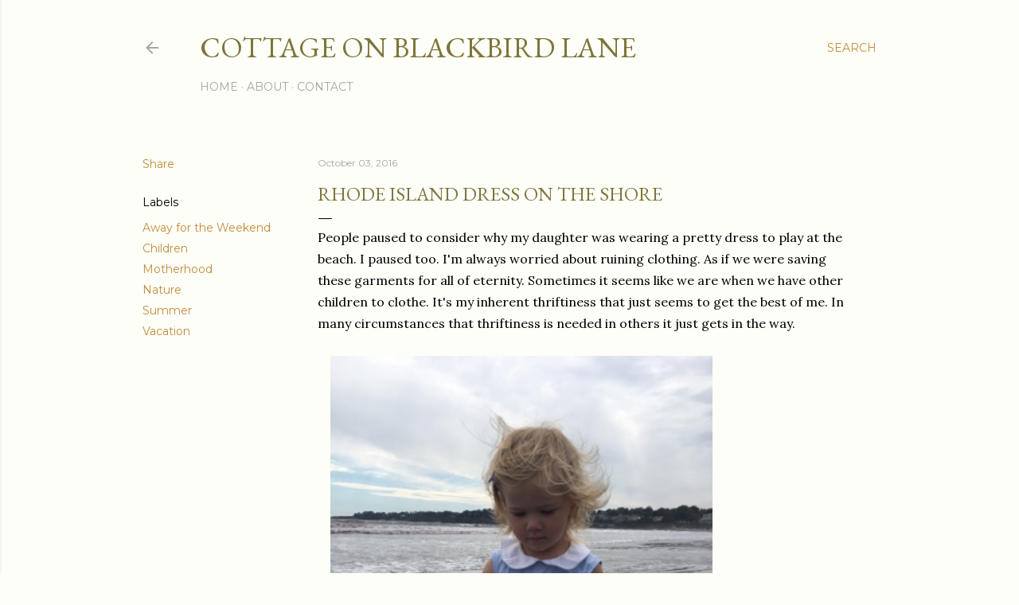

--- FILE ---
content_type: text/html; charset=UTF-8
request_url: http://www.cottageonblackbirdlane.com/2016/10/rhode-island-dress-on-shore.html
body_size: 24285
content:
<!DOCTYPE html>
<html dir='ltr' lang='en'>
<head>
<meta content='width=device-width, initial-scale=1' name='viewport'/>
<title>Rhode Island dress on the shore </title>
<meta content='text/html; charset=UTF-8' http-equiv='Content-Type'/>
<!-- Chrome, Firefox OS and Opera -->
<meta content='#fcfef7' name='theme-color'/>
<!-- Windows Phone -->
<meta content='#fcfef7' name='msapplication-navbutton-color'/>
<meta content='blogger' name='generator'/>
<link href='http://www.cottageonblackbirdlane.com/favicon.ico' rel='icon' type='image/x-icon'/>
<link href='http://www.cottageonblackbirdlane.com/2016/10/rhode-island-dress-on-shore.html' rel='canonical'/>
<link rel="alternate" type="application/atom+xml" title="Cottage on Blackbird Lane - Atom" href="http://www.cottageonblackbirdlane.com/feeds/posts/default" />
<link rel="alternate" type="application/rss+xml" title="Cottage on Blackbird Lane - RSS" href="http://www.cottageonblackbirdlane.com/feeds/posts/default?alt=rss" />
<link rel="service.post" type="application/atom+xml" title="Cottage on Blackbird Lane - Atom" href="https://www.blogger.com/feeds/10487107/posts/default" />

<link rel="alternate" type="application/atom+xml" title="Cottage on Blackbird Lane - Atom" href="http://www.cottageonblackbirdlane.com/feeds/1609882142670770537/comments/default" />
<!--Can't find substitution for tag [blog.ieCssRetrofitLinks]-->
<link href='https://blogger.googleusercontent.com/img/b/R29vZ2xl/AVvXsEho0FDE5BAVEy8ZYREtDY2DXTkIuV_fOH_kRHmmiV9kxnJKLmvqweUuaOJjQocDmYVXuLejc20CCjMoXQpd3Ju-gg-6yRUF1U-YvDIkeRxNvSmRrtss7aufg2oKUhpeSQAIw-sl/s640/blogger-image-1077976120.jpg' rel='image_src'/>
<meta content='http://www.cottageonblackbirdlane.com/2016/10/rhode-island-dress-on-shore.html' property='og:url'/>
<meta content='Rhode Island dress on the shore ' property='og:title'/>
<meta content='People paused to consider why my daughter was wearing a pretty dress to play at the beach. I paused too. I&#39;m always worried about ruining cl...' property='og:description'/>
<meta content='https://blogger.googleusercontent.com/img/b/R29vZ2xl/AVvXsEho0FDE5BAVEy8ZYREtDY2DXTkIuV_fOH_kRHmmiV9kxnJKLmvqweUuaOJjQocDmYVXuLejc20CCjMoXQpd3Ju-gg-6yRUF1U-YvDIkeRxNvSmRrtss7aufg2oKUhpeSQAIw-sl/w1200-h630-p-k-no-nu/blogger-image-1077976120.jpg' property='og:image'/>
<style type='text/css'>@font-face{font-family:'EB Garamond';font-style:normal;font-weight:400;font-display:swap;src:url(//fonts.gstatic.com/s/ebgaramond/v32/SlGDmQSNjdsmc35JDF1K5E55YMjF_7DPuGi-6_RkCY9_WamXgHlIbvw.woff2)format('woff2');unicode-range:U+0460-052F,U+1C80-1C8A,U+20B4,U+2DE0-2DFF,U+A640-A69F,U+FE2E-FE2F;}@font-face{font-family:'EB Garamond';font-style:normal;font-weight:400;font-display:swap;src:url(//fonts.gstatic.com/s/ebgaramond/v32/SlGDmQSNjdsmc35JDF1K5E55YMjF_7DPuGi-6_RkAI9_WamXgHlIbvw.woff2)format('woff2');unicode-range:U+0301,U+0400-045F,U+0490-0491,U+04B0-04B1,U+2116;}@font-face{font-family:'EB Garamond';font-style:normal;font-weight:400;font-display:swap;src:url(//fonts.gstatic.com/s/ebgaramond/v32/SlGDmQSNjdsmc35JDF1K5E55YMjF_7DPuGi-6_RkCI9_WamXgHlIbvw.woff2)format('woff2');unicode-range:U+1F00-1FFF;}@font-face{font-family:'EB Garamond';font-style:normal;font-weight:400;font-display:swap;src:url(//fonts.gstatic.com/s/ebgaramond/v32/SlGDmQSNjdsmc35JDF1K5E55YMjF_7DPuGi-6_RkB49_WamXgHlIbvw.woff2)format('woff2');unicode-range:U+0370-0377,U+037A-037F,U+0384-038A,U+038C,U+038E-03A1,U+03A3-03FF;}@font-face{font-family:'EB Garamond';font-style:normal;font-weight:400;font-display:swap;src:url(//fonts.gstatic.com/s/ebgaramond/v32/SlGDmQSNjdsmc35JDF1K5E55YMjF_7DPuGi-6_RkC49_WamXgHlIbvw.woff2)format('woff2');unicode-range:U+0102-0103,U+0110-0111,U+0128-0129,U+0168-0169,U+01A0-01A1,U+01AF-01B0,U+0300-0301,U+0303-0304,U+0308-0309,U+0323,U+0329,U+1EA0-1EF9,U+20AB;}@font-face{font-family:'EB Garamond';font-style:normal;font-weight:400;font-display:swap;src:url(//fonts.gstatic.com/s/ebgaramond/v32/SlGDmQSNjdsmc35JDF1K5E55YMjF_7DPuGi-6_RkCo9_WamXgHlIbvw.woff2)format('woff2');unicode-range:U+0100-02BA,U+02BD-02C5,U+02C7-02CC,U+02CE-02D7,U+02DD-02FF,U+0304,U+0308,U+0329,U+1D00-1DBF,U+1E00-1E9F,U+1EF2-1EFF,U+2020,U+20A0-20AB,U+20AD-20C0,U+2113,U+2C60-2C7F,U+A720-A7FF;}@font-face{font-family:'EB Garamond';font-style:normal;font-weight:400;font-display:swap;src:url(//fonts.gstatic.com/s/ebgaramond/v32/SlGDmQSNjdsmc35JDF1K5E55YMjF_7DPuGi-6_RkBI9_WamXgHlI.woff2)format('woff2');unicode-range:U+0000-00FF,U+0131,U+0152-0153,U+02BB-02BC,U+02C6,U+02DA,U+02DC,U+0304,U+0308,U+0329,U+2000-206F,U+20AC,U+2122,U+2191,U+2193,U+2212,U+2215,U+FEFF,U+FFFD;}@font-face{font-family:'Lora';font-style:normal;font-weight:400;font-display:swap;src:url(//fonts.gstatic.com/s/lora/v37/0QI6MX1D_JOuGQbT0gvTJPa787weuxJMkq18ndeYxZ2JTg.woff2)format('woff2');unicode-range:U+0460-052F,U+1C80-1C8A,U+20B4,U+2DE0-2DFF,U+A640-A69F,U+FE2E-FE2F;}@font-face{font-family:'Lora';font-style:normal;font-weight:400;font-display:swap;src:url(//fonts.gstatic.com/s/lora/v37/0QI6MX1D_JOuGQbT0gvTJPa787weuxJFkq18ndeYxZ2JTg.woff2)format('woff2');unicode-range:U+0301,U+0400-045F,U+0490-0491,U+04B0-04B1,U+2116;}@font-face{font-family:'Lora';font-style:normal;font-weight:400;font-display:swap;src:url(//fonts.gstatic.com/s/lora/v37/0QI6MX1D_JOuGQbT0gvTJPa787weuxI9kq18ndeYxZ2JTg.woff2)format('woff2');unicode-range:U+0302-0303,U+0305,U+0307-0308,U+0310,U+0312,U+0315,U+031A,U+0326-0327,U+032C,U+032F-0330,U+0332-0333,U+0338,U+033A,U+0346,U+034D,U+0391-03A1,U+03A3-03A9,U+03B1-03C9,U+03D1,U+03D5-03D6,U+03F0-03F1,U+03F4-03F5,U+2016-2017,U+2034-2038,U+203C,U+2040,U+2043,U+2047,U+2050,U+2057,U+205F,U+2070-2071,U+2074-208E,U+2090-209C,U+20D0-20DC,U+20E1,U+20E5-20EF,U+2100-2112,U+2114-2115,U+2117-2121,U+2123-214F,U+2190,U+2192,U+2194-21AE,U+21B0-21E5,U+21F1-21F2,U+21F4-2211,U+2213-2214,U+2216-22FF,U+2308-230B,U+2310,U+2319,U+231C-2321,U+2336-237A,U+237C,U+2395,U+239B-23B7,U+23D0,U+23DC-23E1,U+2474-2475,U+25AF,U+25B3,U+25B7,U+25BD,U+25C1,U+25CA,U+25CC,U+25FB,U+266D-266F,U+27C0-27FF,U+2900-2AFF,U+2B0E-2B11,U+2B30-2B4C,U+2BFE,U+3030,U+FF5B,U+FF5D,U+1D400-1D7FF,U+1EE00-1EEFF;}@font-face{font-family:'Lora';font-style:normal;font-weight:400;font-display:swap;src:url(//fonts.gstatic.com/s/lora/v37/0QI6MX1D_JOuGQbT0gvTJPa787weuxIvkq18ndeYxZ2JTg.woff2)format('woff2');unicode-range:U+0001-000C,U+000E-001F,U+007F-009F,U+20DD-20E0,U+20E2-20E4,U+2150-218F,U+2190,U+2192,U+2194-2199,U+21AF,U+21E6-21F0,U+21F3,U+2218-2219,U+2299,U+22C4-22C6,U+2300-243F,U+2440-244A,U+2460-24FF,U+25A0-27BF,U+2800-28FF,U+2921-2922,U+2981,U+29BF,U+29EB,U+2B00-2BFF,U+4DC0-4DFF,U+FFF9-FFFB,U+10140-1018E,U+10190-1019C,U+101A0,U+101D0-101FD,U+102E0-102FB,U+10E60-10E7E,U+1D2C0-1D2D3,U+1D2E0-1D37F,U+1F000-1F0FF,U+1F100-1F1AD,U+1F1E6-1F1FF,U+1F30D-1F30F,U+1F315,U+1F31C,U+1F31E,U+1F320-1F32C,U+1F336,U+1F378,U+1F37D,U+1F382,U+1F393-1F39F,U+1F3A7-1F3A8,U+1F3AC-1F3AF,U+1F3C2,U+1F3C4-1F3C6,U+1F3CA-1F3CE,U+1F3D4-1F3E0,U+1F3ED,U+1F3F1-1F3F3,U+1F3F5-1F3F7,U+1F408,U+1F415,U+1F41F,U+1F426,U+1F43F,U+1F441-1F442,U+1F444,U+1F446-1F449,U+1F44C-1F44E,U+1F453,U+1F46A,U+1F47D,U+1F4A3,U+1F4B0,U+1F4B3,U+1F4B9,U+1F4BB,U+1F4BF,U+1F4C8-1F4CB,U+1F4D6,U+1F4DA,U+1F4DF,U+1F4E3-1F4E6,U+1F4EA-1F4ED,U+1F4F7,U+1F4F9-1F4FB,U+1F4FD-1F4FE,U+1F503,U+1F507-1F50B,U+1F50D,U+1F512-1F513,U+1F53E-1F54A,U+1F54F-1F5FA,U+1F610,U+1F650-1F67F,U+1F687,U+1F68D,U+1F691,U+1F694,U+1F698,U+1F6AD,U+1F6B2,U+1F6B9-1F6BA,U+1F6BC,U+1F6C6-1F6CF,U+1F6D3-1F6D7,U+1F6E0-1F6EA,U+1F6F0-1F6F3,U+1F6F7-1F6FC,U+1F700-1F7FF,U+1F800-1F80B,U+1F810-1F847,U+1F850-1F859,U+1F860-1F887,U+1F890-1F8AD,U+1F8B0-1F8BB,U+1F8C0-1F8C1,U+1F900-1F90B,U+1F93B,U+1F946,U+1F984,U+1F996,U+1F9E9,U+1FA00-1FA6F,U+1FA70-1FA7C,U+1FA80-1FA89,U+1FA8F-1FAC6,U+1FACE-1FADC,U+1FADF-1FAE9,U+1FAF0-1FAF8,U+1FB00-1FBFF;}@font-face{font-family:'Lora';font-style:normal;font-weight:400;font-display:swap;src:url(//fonts.gstatic.com/s/lora/v37/0QI6MX1D_JOuGQbT0gvTJPa787weuxJOkq18ndeYxZ2JTg.woff2)format('woff2');unicode-range:U+0102-0103,U+0110-0111,U+0128-0129,U+0168-0169,U+01A0-01A1,U+01AF-01B0,U+0300-0301,U+0303-0304,U+0308-0309,U+0323,U+0329,U+1EA0-1EF9,U+20AB;}@font-face{font-family:'Lora';font-style:normal;font-weight:400;font-display:swap;src:url(//fonts.gstatic.com/s/lora/v37/0QI6MX1D_JOuGQbT0gvTJPa787weuxJPkq18ndeYxZ2JTg.woff2)format('woff2');unicode-range:U+0100-02BA,U+02BD-02C5,U+02C7-02CC,U+02CE-02D7,U+02DD-02FF,U+0304,U+0308,U+0329,U+1D00-1DBF,U+1E00-1E9F,U+1EF2-1EFF,U+2020,U+20A0-20AB,U+20AD-20C0,U+2113,U+2C60-2C7F,U+A720-A7FF;}@font-face{font-family:'Lora';font-style:normal;font-weight:400;font-display:swap;src:url(//fonts.gstatic.com/s/lora/v37/0QI6MX1D_JOuGQbT0gvTJPa787weuxJBkq18ndeYxZ0.woff2)format('woff2');unicode-range:U+0000-00FF,U+0131,U+0152-0153,U+02BB-02BC,U+02C6,U+02DA,U+02DC,U+0304,U+0308,U+0329,U+2000-206F,U+20AC,U+2122,U+2191,U+2193,U+2212,U+2215,U+FEFF,U+FFFD;}@font-face{font-family:'Montserrat';font-style:normal;font-weight:400;font-display:swap;src:url(//fonts.gstatic.com/s/montserrat/v31/JTUSjIg1_i6t8kCHKm459WRhyyTh89ZNpQ.woff2)format('woff2');unicode-range:U+0460-052F,U+1C80-1C8A,U+20B4,U+2DE0-2DFF,U+A640-A69F,U+FE2E-FE2F;}@font-face{font-family:'Montserrat';font-style:normal;font-weight:400;font-display:swap;src:url(//fonts.gstatic.com/s/montserrat/v31/JTUSjIg1_i6t8kCHKm459W1hyyTh89ZNpQ.woff2)format('woff2');unicode-range:U+0301,U+0400-045F,U+0490-0491,U+04B0-04B1,U+2116;}@font-face{font-family:'Montserrat';font-style:normal;font-weight:400;font-display:swap;src:url(//fonts.gstatic.com/s/montserrat/v31/JTUSjIg1_i6t8kCHKm459WZhyyTh89ZNpQ.woff2)format('woff2');unicode-range:U+0102-0103,U+0110-0111,U+0128-0129,U+0168-0169,U+01A0-01A1,U+01AF-01B0,U+0300-0301,U+0303-0304,U+0308-0309,U+0323,U+0329,U+1EA0-1EF9,U+20AB;}@font-face{font-family:'Montserrat';font-style:normal;font-weight:400;font-display:swap;src:url(//fonts.gstatic.com/s/montserrat/v31/JTUSjIg1_i6t8kCHKm459WdhyyTh89ZNpQ.woff2)format('woff2');unicode-range:U+0100-02BA,U+02BD-02C5,U+02C7-02CC,U+02CE-02D7,U+02DD-02FF,U+0304,U+0308,U+0329,U+1D00-1DBF,U+1E00-1E9F,U+1EF2-1EFF,U+2020,U+20A0-20AB,U+20AD-20C0,U+2113,U+2C60-2C7F,U+A720-A7FF;}@font-face{font-family:'Montserrat';font-style:normal;font-weight:400;font-display:swap;src:url(//fonts.gstatic.com/s/montserrat/v31/JTUSjIg1_i6t8kCHKm459WlhyyTh89Y.woff2)format('woff2');unicode-range:U+0000-00FF,U+0131,U+0152-0153,U+02BB-02BC,U+02C6,U+02DA,U+02DC,U+0304,U+0308,U+0329,U+2000-206F,U+20AC,U+2122,U+2191,U+2193,U+2212,U+2215,U+FEFF,U+FFFD;}@font-face{font-family:'Montserrat';font-style:normal;font-weight:700;font-display:swap;src:url(//fonts.gstatic.com/s/montserrat/v31/JTUSjIg1_i6t8kCHKm459WRhyyTh89ZNpQ.woff2)format('woff2');unicode-range:U+0460-052F,U+1C80-1C8A,U+20B4,U+2DE0-2DFF,U+A640-A69F,U+FE2E-FE2F;}@font-face{font-family:'Montserrat';font-style:normal;font-weight:700;font-display:swap;src:url(//fonts.gstatic.com/s/montserrat/v31/JTUSjIg1_i6t8kCHKm459W1hyyTh89ZNpQ.woff2)format('woff2');unicode-range:U+0301,U+0400-045F,U+0490-0491,U+04B0-04B1,U+2116;}@font-face{font-family:'Montserrat';font-style:normal;font-weight:700;font-display:swap;src:url(//fonts.gstatic.com/s/montserrat/v31/JTUSjIg1_i6t8kCHKm459WZhyyTh89ZNpQ.woff2)format('woff2');unicode-range:U+0102-0103,U+0110-0111,U+0128-0129,U+0168-0169,U+01A0-01A1,U+01AF-01B0,U+0300-0301,U+0303-0304,U+0308-0309,U+0323,U+0329,U+1EA0-1EF9,U+20AB;}@font-face{font-family:'Montserrat';font-style:normal;font-weight:700;font-display:swap;src:url(//fonts.gstatic.com/s/montserrat/v31/JTUSjIg1_i6t8kCHKm459WdhyyTh89ZNpQ.woff2)format('woff2');unicode-range:U+0100-02BA,U+02BD-02C5,U+02C7-02CC,U+02CE-02D7,U+02DD-02FF,U+0304,U+0308,U+0329,U+1D00-1DBF,U+1E00-1E9F,U+1EF2-1EFF,U+2020,U+20A0-20AB,U+20AD-20C0,U+2113,U+2C60-2C7F,U+A720-A7FF;}@font-face{font-family:'Montserrat';font-style:normal;font-weight:700;font-display:swap;src:url(//fonts.gstatic.com/s/montserrat/v31/JTUSjIg1_i6t8kCHKm459WlhyyTh89Y.woff2)format('woff2');unicode-range:U+0000-00FF,U+0131,U+0152-0153,U+02BB-02BC,U+02C6,U+02DA,U+02DC,U+0304,U+0308,U+0329,U+2000-206F,U+20AC,U+2122,U+2191,U+2193,U+2212,U+2215,U+FEFF,U+FFFD;}</style>
<style id='page-skin-1' type='text/css'><!--
/*! normalize.css v3.0.1 | MIT License | git.io/normalize */html{font-family:sans-serif;-ms-text-size-adjust:100%;-webkit-text-size-adjust:100%}body{margin:0}article,aside,details,figcaption,figure,footer,header,hgroup,main,nav,section,summary{display:block}audio,canvas,progress,video{display:inline-block;vertical-align:baseline}audio:not([controls]){display:none;height:0}[hidden],template{display:none}a{background:transparent}a:active,a:hover{outline:0}abbr[title]{border-bottom:1px dotted}b,strong{font-weight:bold}dfn{font-style:italic}h1{font-size:2em;margin:.67em 0}mark{background:#ff0;color:#000}small{font-size:80%}sub,sup{font-size:75%;line-height:0;position:relative;vertical-align:baseline}sup{top:-0.5em}sub{bottom:-0.25em}img{border:0}svg:not(:root){overflow:hidden}figure{margin:1em 40px}hr{-moz-box-sizing:content-box;box-sizing:content-box;height:0}pre{overflow:auto}code,kbd,pre,samp{font-family:monospace,monospace;font-size:1em}button,input,optgroup,select,textarea{color:inherit;font:inherit;margin:0}button{overflow:visible}button,select{text-transform:none}button,html input[type="button"],input[type="reset"],input[type="submit"]{-webkit-appearance:button;cursor:pointer}button[disabled],html input[disabled]{cursor:default}button::-moz-focus-inner,input::-moz-focus-inner{border:0;padding:0}input{line-height:normal}input[type="checkbox"],input[type="radio"]{box-sizing:border-box;padding:0}input[type="number"]::-webkit-inner-spin-button,input[type="number"]::-webkit-outer-spin-button{height:auto}input[type="search"]{-webkit-appearance:textfield;-moz-box-sizing:content-box;-webkit-box-sizing:content-box;box-sizing:content-box}input[type="search"]::-webkit-search-cancel-button,input[type="search"]::-webkit-search-decoration{-webkit-appearance:none}fieldset{border:1px solid #c0c0c0;margin:0 2px;padding:.35em .625em .75em}legend{border:0;padding:0}textarea{overflow:auto}optgroup{font-weight:bold}table{border-collapse:collapse;border-spacing:0}td,th{padding:0}
/*!************************************************
* Blogger Template Style
* Name: Soho
**************************************************/
body{
overflow-wrap:break-word;
word-break:break-word;
word-wrap:break-word
}
.hidden{
display:none
}
.invisible{
visibility:hidden
}
.container::after,.float-container::after{
clear:both;
content:"";
display:table
}
.clearboth{
clear:both
}
#comments .comment .comment-actions,.subscribe-popup .FollowByEmail .follow-by-email-submit{
background:0 0;
border:0;
box-shadow:none;
color:#c38b3b;
cursor:pointer;
font-size:14px;
font-weight:700;
outline:0;
text-decoration:none;
text-transform:uppercase;
width:auto
}
.dim-overlay{
background-color:rgba(0,0,0,.54);
height:100vh;
left:0;
position:fixed;
top:0;
width:100%
}
#sharing-dim-overlay{
background-color:transparent
}
input::-ms-clear{
display:none
}
.blogger-logo,.svg-icon-24.blogger-logo{
fill:#ff9800;
opacity:1
}
.loading-spinner-large{
-webkit-animation:mspin-rotate 1.568s infinite linear;
animation:mspin-rotate 1.568s infinite linear;
height:48px;
overflow:hidden;
position:absolute;
width:48px;
z-index:200
}
.loading-spinner-large>div{
-webkit-animation:mspin-revrot 5332ms infinite steps(4);
animation:mspin-revrot 5332ms infinite steps(4)
}
.loading-spinner-large>div>div{
-webkit-animation:mspin-singlecolor-large-film 1333ms infinite steps(81);
animation:mspin-singlecolor-large-film 1333ms infinite steps(81);
background-size:100%;
height:48px;
width:3888px
}
.mspin-black-large>div>div,.mspin-grey_54-large>div>div{
background-image:url(https://www.blogblog.com/indie/mspin_black_large.svg)
}
.mspin-white-large>div>div{
background-image:url(https://www.blogblog.com/indie/mspin_white_large.svg)
}
.mspin-grey_54-large{
opacity:.54
}
@-webkit-keyframes mspin-singlecolor-large-film{
from{
-webkit-transform:translateX(0);
transform:translateX(0)
}
to{
-webkit-transform:translateX(-3888px);
transform:translateX(-3888px)
}
}
@keyframes mspin-singlecolor-large-film{
from{
-webkit-transform:translateX(0);
transform:translateX(0)
}
to{
-webkit-transform:translateX(-3888px);
transform:translateX(-3888px)
}
}
@-webkit-keyframes mspin-rotate{
from{
-webkit-transform:rotate(0);
transform:rotate(0)
}
to{
-webkit-transform:rotate(360deg);
transform:rotate(360deg)
}
}
@keyframes mspin-rotate{
from{
-webkit-transform:rotate(0);
transform:rotate(0)
}
to{
-webkit-transform:rotate(360deg);
transform:rotate(360deg)
}
}
@-webkit-keyframes mspin-revrot{
from{
-webkit-transform:rotate(0);
transform:rotate(0)
}
to{
-webkit-transform:rotate(-360deg);
transform:rotate(-360deg)
}
}
@keyframes mspin-revrot{
from{
-webkit-transform:rotate(0);
transform:rotate(0)
}
to{
-webkit-transform:rotate(-360deg);
transform:rotate(-360deg)
}
}
.skip-navigation{
background-color:#fff;
box-sizing:border-box;
color:#000;
display:block;
height:0;
left:0;
line-height:50px;
overflow:hidden;
padding-top:0;
position:fixed;
text-align:center;
top:0;
-webkit-transition:box-shadow .3s,height .3s,padding-top .3s;
transition:box-shadow .3s,height .3s,padding-top .3s;
width:100%;
z-index:900
}
.skip-navigation:focus{
box-shadow:0 4px 5px 0 rgba(0,0,0,.14),0 1px 10px 0 rgba(0,0,0,.12),0 2px 4px -1px rgba(0,0,0,.2);
height:50px
}
#main{
outline:0
}
.main-heading{
position:absolute;
clip:rect(1px,1px,1px,1px);
padding:0;
border:0;
height:1px;
width:1px;
overflow:hidden
}
.Attribution{
margin-top:1em;
text-align:center
}
.Attribution .blogger img,.Attribution .blogger svg{
vertical-align:bottom
}
.Attribution .blogger img{
margin-right:.5em
}
.Attribution div{
line-height:24px;
margin-top:.5em
}
.Attribution .copyright,.Attribution .image-attribution{
font-size:.7em;
margin-top:1.5em
}
.BLOG_mobile_video_class{
display:none
}
.bg-photo{
background-attachment:scroll!important
}
body .CSS_LIGHTBOX{
z-index:900
}
.extendable .show-less,.extendable .show-more{
border-color:#c38b3b;
color:#c38b3b;
margin-top:8px
}
.extendable .show-less.hidden,.extendable .show-more.hidden{
display:none
}
.inline-ad{
display:none;
max-width:100%;
overflow:hidden
}
.adsbygoogle{
display:block
}
#cookieChoiceInfo{
bottom:0;
top:auto
}
iframe.b-hbp-video{
border:0
}
.post-body img{
max-width:100%
}
.post-body iframe{
max-width:100%
}
.post-body a[imageanchor="1"]{
display:inline-block
}
.byline{
margin-right:1em
}
.byline:last-child{
margin-right:0
}
.link-copied-dialog{
max-width:520px;
outline:0
}
.link-copied-dialog .modal-dialog-buttons{
margin-top:8px
}
.link-copied-dialog .goog-buttonset-default{
background:0 0;
border:0
}
.link-copied-dialog .goog-buttonset-default:focus{
outline:0
}
.paging-control-container{
margin-bottom:16px
}
.paging-control-container .paging-control{
display:inline-block
}
.paging-control-container .comment-range-text::after,.paging-control-container .paging-control{
color:#c38b3b
}
.paging-control-container .comment-range-text,.paging-control-container .paging-control{
margin-right:8px
}
.paging-control-container .comment-range-text::after,.paging-control-container .paging-control::after{
content:"\b7";
cursor:default;
padding-left:8px;
pointer-events:none
}
.paging-control-container .comment-range-text:last-child::after,.paging-control-container .paging-control:last-child::after{
content:none
}
.byline.reactions iframe{
height:20px
}
.b-notification{
color:#000;
background-color:#fff;
border-bottom:solid 1px #000;
box-sizing:border-box;
padding:16px 32px;
text-align:center
}
.b-notification.visible{
-webkit-transition:margin-top .3s cubic-bezier(.4,0,.2,1);
transition:margin-top .3s cubic-bezier(.4,0,.2,1)
}
.b-notification.invisible{
position:absolute
}
.b-notification-close{
position:absolute;
right:8px;
top:8px
}
.no-posts-message{
line-height:40px;
text-align:center
}
@media screen and (max-width:1162px){
body.item-view .post-body a[imageanchor="1"][style*="float: left;"],body.item-view .post-body a[imageanchor="1"][style*="float: right;"]{
float:none!important;
clear:none!important
}
body.item-view .post-body a[imageanchor="1"] img{
display:block;
height:auto;
margin:0 auto
}
body.item-view .post-body>.separator:first-child>a[imageanchor="1"]:first-child{
margin-top:20px
}
.post-body a[imageanchor]{
display:block
}
body.item-view .post-body a[imageanchor="1"]{
margin-left:0!important;
margin-right:0!important
}
body.item-view .post-body a[imageanchor="1"]+a[imageanchor="1"]{
margin-top:16px
}
}
.item-control{
display:none
}
#comments{
border-top:1px dashed rgba(0,0,0,.54);
margin-top:20px;
padding:20px
}
#comments .comment-thread ol{
margin:0;
padding-left:0;
padding-left:0
}
#comments .comment .comment-replybox-single,#comments .comment-thread .comment-replies{
margin-left:60px
}
#comments .comment-thread .thread-count{
display:none
}
#comments .comment{
list-style-type:none;
padding:0 0 30px;
position:relative
}
#comments .comment .comment{
padding-bottom:8px
}
.comment .avatar-image-container{
position:absolute
}
.comment .avatar-image-container img{
border-radius:50%
}
.avatar-image-container svg,.comment .avatar-image-container .avatar-icon{
border-radius:50%;
border:solid 1px #000000;
box-sizing:border-box;
fill:#000000;
height:35px;
margin:0;
padding:7px;
width:35px
}
.comment .comment-block{
margin-top:10px;
margin-left:60px;
padding-bottom:0
}
#comments .comment-author-header-wrapper{
margin-left:40px
}
#comments .comment .thread-expanded .comment-block{
padding-bottom:20px
}
#comments .comment .comment-header .user,#comments .comment .comment-header .user a{
color:#000000;
font-style:normal;
font-weight:700
}
#comments .comment .comment-actions{
bottom:0;
margin-bottom:15px;
position:absolute
}
#comments .comment .comment-actions>*{
margin-right:8px
}
#comments .comment .comment-header .datetime{
bottom:0;
color:rgba(90,90,90,0.537);
display:inline-block;
font-size:13px;
font-style:italic;
margin-left:8px
}
#comments .comment .comment-footer .comment-timestamp a,#comments .comment .comment-header .datetime a{
color:rgba(90,90,90,0.537)
}
#comments .comment .comment-content,.comment .comment-body{
margin-top:12px;
word-break:break-word
}
.comment-body{
margin-bottom:12px
}
#comments.embed[data-num-comments="0"]{
border:0;
margin-top:0;
padding-top:0
}
#comments.embed[data-num-comments="0"] #comment-post-message,#comments.embed[data-num-comments="0"] div.comment-form>p,#comments.embed[data-num-comments="0"] p.comment-footer{
display:none
}
#comment-editor-src{
display:none
}
.comments .comments-content .loadmore.loaded{
max-height:0;
opacity:0;
overflow:hidden
}
.extendable .remaining-items{
height:0;
overflow:hidden;
-webkit-transition:height .3s cubic-bezier(.4,0,.2,1);
transition:height .3s cubic-bezier(.4,0,.2,1)
}
.extendable .remaining-items.expanded{
height:auto
}
.svg-icon-24,.svg-icon-24-button{
cursor:pointer;
height:24px;
width:24px;
min-width:24px
}
.touch-icon{
margin:-12px;
padding:12px
}
.touch-icon:active,.touch-icon:focus{
background-color:rgba(153,153,153,.4);
border-radius:50%
}
svg:not(:root).touch-icon{
overflow:visible
}
html[dir=rtl] .rtl-reversible-icon{
-webkit-transform:scaleX(-1);
-ms-transform:scaleX(-1);
transform:scaleX(-1)
}
.svg-icon-24-button,.touch-icon-button{
background:0 0;
border:0;
margin:0;
outline:0;
padding:0
}
.touch-icon-button .touch-icon:active,.touch-icon-button .touch-icon:focus{
background-color:transparent
}
.touch-icon-button:active .touch-icon,.touch-icon-button:focus .touch-icon{
background-color:rgba(153,153,153,.4);
border-radius:50%
}
.Profile .default-avatar-wrapper .avatar-icon{
border-radius:50%;
border:solid 1px #000000;
box-sizing:border-box;
fill:#000000;
margin:0
}
.Profile .individual .default-avatar-wrapper .avatar-icon{
padding:25px
}
.Profile .individual .avatar-icon,.Profile .individual .profile-img{
height:120px;
width:120px
}
.Profile .team .default-avatar-wrapper .avatar-icon{
padding:8px
}
.Profile .team .avatar-icon,.Profile .team .default-avatar-wrapper,.Profile .team .profile-img{
height:40px;
width:40px
}
.snippet-container{
margin:0;
position:relative;
overflow:hidden
}
.snippet-fade{
bottom:0;
box-sizing:border-box;
position:absolute;
width:96px
}
.snippet-fade{
right:0
}
.snippet-fade:after{
content:"\2026"
}
.snippet-fade:after{
float:right
}
.centered-top-container.sticky{
left:0;
position:fixed;
right:0;
top:0;
width:auto;
z-index:50;
-webkit-transition-property:opacity,-webkit-transform;
transition-property:opacity,-webkit-transform;
transition-property:transform,opacity;
transition-property:transform,opacity,-webkit-transform;
-webkit-transition-duration:.2s;
transition-duration:.2s;
-webkit-transition-timing-function:cubic-bezier(.4,0,.2,1);
transition-timing-function:cubic-bezier(.4,0,.2,1)
}
.centered-top-placeholder{
display:none
}
.collapsed-header .centered-top-placeholder{
display:block
}
.centered-top-container .Header .replaced h1,.centered-top-placeholder .Header .replaced h1{
display:none
}
.centered-top-container.sticky .Header .replaced h1{
display:block
}
.centered-top-container.sticky .Header .header-widget{
background:0 0
}
.centered-top-container.sticky .Header .header-image-wrapper{
display:none
}
.centered-top-container img,.centered-top-placeholder img{
max-width:100%
}
.collapsible{
-webkit-transition:height .3s cubic-bezier(.4,0,.2,1);
transition:height .3s cubic-bezier(.4,0,.2,1)
}
.collapsible,.collapsible>summary{
display:block;
overflow:hidden
}
.collapsible>:not(summary){
display:none
}
.collapsible[open]>:not(summary){
display:block
}
.collapsible:focus,.collapsible>summary:focus{
outline:0
}
.collapsible>summary{
cursor:pointer;
display:block;
padding:0
}
.collapsible:focus>summary,.collapsible>summary:focus{
background-color:transparent
}
.collapsible>summary::-webkit-details-marker{
display:none
}
.collapsible-title{
-webkit-box-align:center;
-webkit-align-items:center;
-ms-flex-align:center;
align-items:center;
display:-webkit-box;
display:-webkit-flex;
display:-ms-flexbox;
display:flex
}
.collapsible-title .title{
-webkit-box-flex:1;
-webkit-flex:1 1 auto;
-ms-flex:1 1 auto;
flex:1 1 auto;
-webkit-box-ordinal-group:1;
-webkit-order:0;
-ms-flex-order:0;
order:0;
overflow:hidden;
text-overflow:ellipsis;
white-space:nowrap
}
.collapsible-title .chevron-down,.collapsible[open] .collapsible-title .chevron-up{
display:block
}
.collapsible-title .chevron-up,.collapsible[open] .collapsible-title .chevron-down{
display:none
}
.flat-button{
cursor:pointer;
display:inline-block;
font-weight:700;
text-transform:uppercase;
border-radius:2px;
padding:8px;
margin:-8px
}
.flat-icon-button{
background:0 0;
border:0;
margin:0;
outline:0;
padding:0;
margin:-12px;
padding:12px;
cursor:pointer;
box-sizing:content-box;
display:inline-block;
line-height:0
}
.flat-icon-button,.flat-icon-button .splash-wrapper{
border-radius:50%
}
.flat-icon-button .splash.animate{
-webkit-animation-duration:.3s;
animation-duration:.3s
}
.overflowable-container{
max-height:28px;
overflow:hidden;
position:relative
}
.overflow-button{
cursor:pointer
}
#overflowable-dim-overlay{
background:0 0
}
.overflow-popup{
box-shadow:0 2px 2px 0 rgba(0,0,0,.14),0 3px 1px -2px rgba(0,0,0,.2),0 1px 5px 0 rgba(0,0,0,.12);
background-color:#fcfef7;
left:0;
max-width:calc(100% - 32px);
position:absolute;
top:0;
visibility:hidden;
z-index:101
}
.overflow-popup ul{
list-style:none
}
.overflow-popup .tabs li,.overflow-popup li{
display:block;
height:auto
}
.overflow-popup .tabs li{
padding-left:0;
padding-right:0
}
.overflow-button.hidden,.overflow-popup .tabs li.hidden,.overflow-popup li.hidden{
display:none
}
.search{
display:-webkit-box;
display:-webkit-flex;
display:-ms-flexbox;
display:flex;
line-height:24px;
width:24px
}
.search.focused{
width:100%
}
.search.focused .section{
width:100%
}
.search form{
z-index:101
}
.search h3{
display:none
}
.search form{
display:-webkit-box;
display:-webkit-flex;
display:-ms-flexbox;
display:flex;
-webkit-box-flex:1;
-webkit-flex:1 0 0;
-ms-flex:1 0 0px;
flex:1 0 0;
border-bottom:solid 1px transparent;
padding-bottom:8px
}
.search form>*{
display:none
}
.search.focused form>*{
display:block
}
.search .search-input label{
display:none
}
.centered-top-placeholder.cloned .search form{
z-index:30
}
.search.focused form{
border-color:rgba(90,90,90,0.537);
position:relative;
width:auto
}
.collapsed-header .centered-top-container .search.focused form{
border-bottom-color:transparent
}
.search-expand{
-webkit-box-flex:0;
-webkit-flex:0 0 auto;
-ms-flex:0 0 auto;
flex:0 0 auto
}
.search-expand-text{
display:none
}
.search-close{
display:inline;
vertical-align:middle
}
.search-input{
-webkit-box-flex:1;
-webkit-flex:1 0 1px;
-ms-flex:1 0 1px;
flex:1 0 1px
}
.search-input input{
background:0 0;
border:0;
box-sizing:border-box;
color:rgba(90,90,90,0.537);
display:inline-block;
outline:0;
width:calc(100% - 48px)
}
.search-input input.no-cursor{
color:transparent;
text-shadow:0 0 0 rgba(90,90,90,0.537)
}
.collapsed-header .centered-top-container .search-action,.collapsed-header .centered-top-container .search-input input{
color:rgba(90,90,90,0.537)
}
.collapsed-header .centered-top-container .search-input input.no-cursor{
color:transparent;
text-shadow:0 0 0 rgba(90,90,90,0.537)
}
.collapsed-header .centered-top-container .search-input input.no-cursor:focus,.search-input input.no-cursor:focus{
outline:0
}
.search-focused>*{
visibility:hidden
}
.search-focused .search,.search-focused .search-icon{
visibility:visible
}
.search.focused .search-action{
display:block
}
.search.focused .search-action:disabled{
opacity:.3
}
.widget.Sharing .sharing-button{
display:none
}
.widget.Sharing .sharing-buttons li{
padding:0
}
.widget.Sharing .sharing-buttons li span{
display:none
}
.post-share-buttons{
position:relative
}
.centered-bottom .share-buttons .svg-icon-24,.share-buttons .svg-icon-24{
fill:#000000
}
.sharing-open.touch-icon-button:active .touch-icon,.sharing-open.touch-icon-button:focus .touch-icon{
background-color:transparent
}
.share-buttons{
background-color:#fcfef7;
border-radius:2px;
box-shadow:0 2px 2px 0 rgba(0,0,0,.14),0 3px 1px -2px rgba(0,0,0,.2),0 1px 5px 0 rgba(0,0,0,.12);
color:#000000;
list-style:none;
margin:0;
padding:8px 0;
position:absolute;
top:-11px;
min-width:200px;
z-index:101
}
.share-buttons.hidden{
display:none
}
.sharing-button{
background:0 0;
border:0;
margin:0;
outline:0;
padding:0;
cursor:pointer
}
.share-buttons li{
margin:0;
height:48px
}
.share-buttons li:last-child{
margin-bottom:0
}
.share-buttons li .sharing-platform-button{
box-sizing:border-box;
cursor:pointer;
display:block;
height:100%;
margin-bottom:0;
padding:0 16px;
position:relative;
width:100%
}
.share-buttons li .sharing-platform-button:focus,.share-buttons li .sharing-platform-button:hover{
background-color:rgba(128,128,128,.1);
outline:0
}
.share-buttons li svg[class*=" sharing-"],.share-buttons li svg[class^=sharing-]{
position:absolute;
top:10px
}
.share-buttons li span.sharing-platform-button{
position:relative;
top:0
}
.share-buttons li .platform-sharing-text{
display:block;
font-size:16px;
line-height:48px;
white-space:nowrap
}
.share-buttons li .platform-sharing-text{
margin-left:56px
}
.sidebar-container{
background-color:#f7f7f7;
max-width:284px;
overflow-y:auto;
-webkit-transition-property:-webkit-transform;
transition-property:-webkit-transform;
transition-property:transform;
transition-property:transform,-webkit-transform;
-webkit-transition-duration:.3s;
transition-duration:.3s;
-webkit-transition-timing-function:cubic-bezier(0,0,.2,1);
transition-timing-function:cubic-bezier(0,0,.2,1);
width:284px;
z-index:101;
-webkit-overflow-scrolling:touch
}
.sidebar-container .navigation{
line-height:0;
padding:16px
}
.sidebar-container .sidebar-back{
cursor:pointer
}
.sidebar-container .widget{
background:0 0;
margin:0 16px;
padding:16px 0
}
.sidebar-container .widget .title{
color:rgba(90,90,90,0.537);
margin:0
}
.sidebar-container .widget ul{
list-style:none;
margin:0;
padding:0
}
.sidebar-container .widget ul ul{
margin-left:1em
}
.sidebar-container .widget li{
font-size:16px;
line-height:normal
}
.sidebar-container .widget+.widget{
border-top:1px dashed rgba(90,90,90,0.537)
}
.BlogArchive li{
margin:16px 0
}
.BlogArchive li:last-child{
margin-bottom:0
}
.Label li a{
display:inline-block
}
.BlogArchive .post-count,.Label .label-count{
float:right;
margin-left:.25em
}
.BlogArchive .post-count::before,.Label .label-count::before{
content:"("
}
.BlogArchive .post-count::after,.Label .label-count::after{
content:")"
}
.widget.Translate .skiptranslate>div{
display:block!important
}
.widget.Profile .profile-link{
display:-webkit-box;
display:-webkit-flex;
display:-ms-flexbox;
display:flex
}
.widget.Profile .team-member .default-avatar-wrapper,.widget.Profile .team-member .profile-img{
-webkit-box-flex:0;
-webkit-flex:0 0 auto;
-ms-flex:0 0 auto;
flex:0 0 auto;
margin-right:1em
}
.widget.Profile .individual .profile-link{
-webkit-box-orient:vertical;
-webkit-box-direction:normal;
-webkit-flex-direction:column;
-ms-flex-direction:column;
flex-direction:column
}
.widget.Profile .team .profile-link .profile-name{
-webkit-align-self:center;
-ms-flex-item-align:center;
align-self:center;
display:block;
-webkit-box-flex:1;
-webkit-flex:1 1 auto;
-ms-flex:1 1 auto;
flex:1 1 auto
}
.dim-overlay{
background-color:rgba(0,0,0,.54);
z-index:100
}
body.sidebar-visible{
overflow-y:hidden
}
@media screen and (max-width:1439px){
.sidebar-container{
bottom:0;
position:fixed;
top:0;
left:0;
right:auto
}
.sidebar-container.sidebar-invisible{
-webkit-transition-timing-function:cubic-bezier(.4,0,.6,1);
transition-timing-function:cubic-bezier(.4,0,.6,1)
}
html[dir=ltr] .sidebar-container.sidebar-invisible{
-webkit-transform:translateX(-284px);
-ms-transform:translateX(-284px);
transform:translateX(-284px)
}
html[dir=rtl] .sidebar-container.sidebar-invisible{
-webkit-transform:translateX(284px);
-ms-transform:translateX(284px);
transform:translateX(284px)
}
}
@media screen and (min-width:1440px){
.sidebar-container{
position:absolute;
top:0;
left:0;
right:auto
}
.sidebar-container .navigation{
display:none
}
}
.dialog{
box-shadow:0 2px 2px 0 rgba(0,0,0,.14),0 3px 1px -2px rgba(0,0,0,.2),0 1px 5px 0 rgba(0,0,0,.12);
background:#fcfef7;
box-sizing:border-box;
color:#000000;
padding:30px;
position:fixed;
text-align:center;
width:calc(100% - 24px);
z-index:101
}
.dialog input[type=email],.dialog input[type=text]{
background-color:transparent;
border:0;
border-bottom:solid 1px rgba(0,0,0,.12);
color:#000000;
display:block;
font-family:EB Garamond, serif;
font-size:16px;
line-height:24px;
margin:auto;
padding-bottom:7px;
outline:0;
text-align:center;
width:100%
}
.dialog input[type=email]::-webkit-input-placeholder,.dialog input[type=text]::-webkit-input-placeholder{
color:#000000
}
.dialog input[type=email]::-moz-placeholder,.dialog input[type=text]::-moz-placeholder{
color:#000000
}
.dialog input[type=email]:-ms-input-placeholder,.dialog input[type=text]:-ms-input-placeholder{
color:#000000
}
.dialog input[type=email]::-ms-input-placeholder,.dialog input[type=text]::-ms-input-placeholder{
color:#000000
}
.dialog input[type=email]::placeholder,.dialog input[type=text]::placeholder{
color:#000000
}
.dialog input[type=email]:focus,.dialog input[type=text]:focus{
border-bottom:solid 2px #c38b3b;
padding-bottom:6px
}
.dialog input.no-cursor{
color:transparent;
text-shadow:0 0 0 #000000
}
.dialog input.no-cursor:focus{
outline:0
}
.dialog input.no-cursor:focus{
outline:0
}
.dialog input[type=submit]{
font-family:EB Garamond, serif
}
.dialog .goog-buttonset-default{
color:#c38b3b
}
.subscribe-popup{
max-width:364px
}
.subscribe-popup h3{
color:#7d7439;
font-size:1.8em;
margin-top:0
}
.subscribe-popup .FollowByEmail h3{
display:none
}
.subscribe-popup .FollowByEmail .follow-by-email-submit{
color:#c38b3b;
display:inline-block;
margin:0 auto;
margin-top:24px;
width:auto;
white-space:normal
}
.subscribe-popup .FollowByEmail .follow-by-email-submit:disabled{
cursor:default;
opacity:.3
}
@media (max-width:800px){
.blog-name div.widget.Subscribe{
margin-bottom:16px
}
body.item-view .blog-name div.widget.Subscribe{
margin:8px auto 16px auto;
width:100%
}
}
body#layout .bg-photo,body#layout .bg-photo-overlay{
display:none
}
body#layout .page_body{
padding:0;
position:relative;
top:0
}
body#layout .page{
display:inline-block;
left:inherit;
position:relative;
vertical-align:top;
width:540px
}
body#layout .centered{
max-width:954px
}
body#layout .navigation{
display:none
}
body#layout .sidebar-container{
display:inline-block;
width:40%
}
body#layout .hamburger-menu,body#layout .search{
display:none
}
body{
background-color:#fcfef7;
color:#000000;
font:normal 400 20px EB Garamond, serif;
height:100%;
margin:0;
min-height:100vh
}
h1,h2,h3,h4,h5,h6{
font-weight:400
}
a{
color:#c38b3b;
text-decoration:none
}
.dim-overlay{
z-index:100
}
body.sidebar-visible .page_body{
overflow-y:scroll
}
.widget .title{
color:rgba(90,90,90,0.537);
font:normal 400 12px Montserrat, sans-serif
}
.extendable .show-less,.extendable .show-more{
color:#c38b3b;
font:normal 400 12px Montserrat, sans-serif;
margin:12px -8px 0 -8px;
text-transform:uppercase
}
.footer .widget,.main .widget{
margin:50px 0
}
.main .widget .title{
text-transform:uppercase
}
.inline-ad{
display:block;
margin-top:50px
}
.adsbygoogle{
text-align:center
}
.page_body{
display:-webkit-box;
display:-webkit-flex;
display:-ms-flexbox;
display:flex;
-webkit-box-orient:vertical;
-webkit-box-direction:normal;
-webkit-flex-direction:column;
-ms-flex-direction:column;
flex-direction:column;
min-height:100vh;
position:relative;
z-index:20
}
.page_body>*{
-webkit-box-flex:0;
-webkit-flex:0 0 auto;
-ms-flex:0 0 auto;
flex:0 0 auto
}
.page_body>#footer{
margin-top:auto
}
.centered-bottom,.centered-top{
margin:0 32px;
max-width:100%
}
.centered-top{
padding-bottom:12px;
padding-top:12px
}
.sticky .centered-top{
padding-bottom:0;
padding-top:0
}
.centered-top-container,.centered-top-placeholder{
background:#fcfef7
}
.centered-top{
display:-webkit-box;
display:-webkit-flex;
display:-ms-flexbox;
display:flex;
-webkit-flex-wrap:wrap;
-ms-flex-wrap:wrap;
flex-wrap:wrap;
-webkit-box-pack:justify;
-webkit-justify-content:space-between;
-ms-flex-pack:justify;
justify-content:space-between;
position:relative
}
.sticky .centered-top{
-webkit-flex-wrap:nowrap;
-ms-flex-wrap:nowrap;
flex-wrap:nowrap
}
.centered-top-container .svg-icon-24,.centered-top-placeholder .svg-icon-24{
fill:rgba(90,90,90,0.537)
}
.back-button-container,.hamburger-menu-container{
-webkit-box-flex:0;
-webkit-flex:0 0 auto;
-ms-flex:0 0 auto;
flex:0 0 auto;
height:48px;
-webkit-box-ordinal-group:2;
-webkit-order:1;
-ms-flex-order:1;
order:1
}
.sticky .back-button-container,.sticky .hamburger-menu-container{
-webkit-box-ordinal-group:2;
-webkit-order:1;
-ms-flex-order:1;
order:1
}
.back-button,.hamburger-menu,.search-expand-icon{
cursor:pointer;
margin-top:0
}
.search{
-webkit-box-align:start;
-webkit-align-items:flex-start;
-ms-flex-align:start;
align-items:flex-start;
-webkit-box-flex:0;
-webkit-flex:0 0 auto;
-ms-flex:0 0 auto;
flex:0 0 auto;
height:48px;
margin-left:24px;
-webkit-box-ordinal-group:4;
-webkit-order:3;
-ms-flex-order:3;
order:3
}
.search,.search.focused{
width:auto
}
.search.focused{
position:static
}
.sticky .search{
display:none;
-webkit-box-ordinal-group:5;
-webkit-order:4;
-ms-flex-order:4;
order:4
}
.search .section{
right:0;
margin-top:12px;
position:absolute;
top:12px;
width:0
}
.sticky .search .section{
top:0
}
.search-expand{
background:0 0;
border:0;
margin:0;
outline:0;
padding:0;
color:#c38b3b;
cursor:pointer;
-webkit-box-flex:0;
-webkit-flex:0 0 auto;
-ms-flex:0 0 auto;
flex:0 0 auto;
font:normal 400 12px Montserrat, sans-serif;
text-transform:uppercase;
word-break:normal
}
.search.focused .search-expand{
visibility:hidden
}
.search .dim-overlay{
background:0 0
}
.search.focused .section{
max-width:400px
}
.search.focused form{
border-color:rgba(90,90,90,0.537);
height:24px
}
.search.focused .search-input{
display:-webkit-box;
display:-webkit-flex;
display:-ms-flexbox;
display:flex;
-webkit-box-flex:1;
-webkit-flex:1 1 auto;
-ms-flex:1 1 auto;
flex:1 1 auto
}
.search-input input{
-webkit-box-flex:1;
-webkit-flex:1 1 auto;
-ms-flex:1 1 auto;
flex:1 1 auto;
font:normal 400 16px Montserrat, sans-serif
}
.search input[type=submit]{
display:none
}
.subscribe-section-container{
-webkit-box-flex:1;
-webkit-flex:1 0 auto;
-ms-flex:1 0 auto;
flex:1 0 auto;
margin-left:24px;
-webkit-box-ordinal-group:3;
-webkit-order:2;
-ms-flex-order:2;
order:2;
text-align:right
}
.sticky .subscribe-section-container{
-webkit-box-flex:0;
-webkit-flex:0 0 auto;
-ms-flex:0 0 auto;
flex:0 0 auto;
-webkit-box-ordinal-group:4;
-webkit-order:3;
-ms-flex-order:3;
order:3
}
.subscribe-button{
background:0 0;
border:0;
margin:0;
outline:0;
padding:0;
color:#c38b3b;
cursor:pointer;
display:inline-block;
font:normal 400 12px Montserrat, sans-serif;
line-height:48px;
margin:0;
text-transform:uppercase;
word-break:normal
}
.subscribe-popup h3{
color:rgba(90,90,90,0.537);
font:normal 400 12px Montserrat, sans-serif;
margin-bottom:24px;
text-transform:uppercase
}
.subscribe-popup div.widget.FollowByEmail .follow-by-email-address{
color:#000000;
font:normal 400 12px Montserrat, sans-serif
}
.subscribe-popup div.widget.FollowByEmail .follow-by-email-submit{
color:#c38b3b;
font:normal 400 12px Montserrat, sans-serif;
margin-top:24px;
text-transform:uppercase
}
.blog-name{
-webkit-box-flex:1;
-webkit-flex:1 1 100%;
-ms-flex:1 1 100%;
flex:1 1 100%;
-webkit-box-ordinal-group:5;
-webkit-order:4;
-ms-flex-order:4;
order:4;
overflow:hidden
}
.sticky .blog-name{
-webkit-box-flex:1;
-webkit-flex:1 1 auto;
-ms-flex:1 1 auto;
flex:1 1 auto;
margin:0 12px;
-webkit-box-ordinal-group:3;
-webkit-order:2;
-ms-flex-order:2;
order:2
}
body.search-view .centered-top.search-focused .blog-name{
display:none
}
.widget.Header h1{
font:normal 400 18px EB Garamond, serif;
margin:0;
text-transform:uppercase
}
.widget.Header h1,.widget.Header h1 a{
color:#7d7439
}
.widget.Header p{
color:rgba(90,90,90,0.537);
font:normal 400 12px Montserrat, sans-serif;
line-height:1.7
}
.sticky .widget.Header h1{
font-size:16px;
line-height:48px;
overflow:hidden;
overflow-wrap:normal;
text-overflow:ellipsis;
white-space:nowrap;
word-wrap:normal
}
.sticky .widget.Header p{
display:none
}
.sticky{
box-shadow:0 1px 3px rgba(90,90,90,0.098)
}
#page_list_top .widget.PageList{
font:normal 400 14px Montserrat, sans-serif;
line-height:28px
}
#page_list_top .widget.PageList .title{
display:none
}
#page_list_top .widget.PageList .overflowable-contents{
overflow:hidden
}
#page_list_top .widget.PageList .overflowable-contents ul{
list-style:none;
margin:0;
padding:0
}
#page_list_top .widget.PageList .overflow-popup ul{
list-style:none;
margin:0;
padding:0 20px
}
#page_list_top .widget.PageList .overflowable-contents li{
display:inline-block
}
#page_list_top .widget.PageList .overflowable-contents li.hidden{
display:none
}
#page_list_top .widget.PageList .overflowable-contents li:not(:first-child):before{
color:rgba(90,90,90,0.537);
content:"\b7"
}
#page_list_top .widget.PageList .overflow-button a,#page_list_top .widget.PageList .overflow-popup li a,#page_list_top .widget.PageList .overflowable-contents li a{
color:rgba(90,90,90,0.537);
font:normal 400 14px Montserrat, sans-serif;
line-height:28px;
text-transform:uppercase
}
#page_list_top .widget.PageList .overflow-popup li.selected a,#page_list_top .widget.PageList .overflowable-contents li.selected a{
color:rgba(90,90,90,0.537);
font:normal 700 14px Montserrat, sans-serif;
line-height:28px
}
#page_list_top .widget.PageList .overflow-button{
display:inline
}
.sticky #page_list_top{
display:none
}
body.homepage-view .hero-image.has-image{
background:#d9c9b2 url(https://themes.googleusercontent.com/image?id=1r2wVJpX2wdMvwlG0fdinGZwn17o7iAXbs1G0FbgGY8fzvIQqx93b4i-oerJLoNx4S7Fz) no-repeat fixed top center /* Credit: richcano (http://www.istockphoto.com/portfolio/richcano?platform=blogger) */;
background-attachment:scroll;
background-color:#fcfef7;
background-size:cover;
height:62.5vw;
max-height:75vh;
min-height:200px;
width:100%
}
.post-filter-message{
background-color:#f6eada;
color:rgba(90,90,90,0.537);
display:-webkit-box;
display:-webkit-flex;
display:-ms-flexbox;
display:flex;
-webkit-flex-wrap:wrap;
-ms-flex-wrap:wrap;
flex-wrap:wrap;
font:normal 400 12px Montserrat, sans-serif;
-webkit-box-pack:justify;
-webkit-justify-content:space-between;
-ms-flex-pack:justify;
justify-content:space-between;
margin-top:50px;
padding:18px
}
.post-filter-message .message-container{
-webkit-box-flex:1;
-webkit-flex:1 1 auto;
-ms-flex:1 1 auto;
flex:1 1 auto;
min-width:0
}
.post-filter-message .home-link-container{
-webkit-box-flex:0;
-webkit-flex:0 0 auto;
-ms-flex:0 0 auto;
flex:0 0 auto
}
.post-filter-message .search-label,.post-filter-message .search-query{
color:rgba(90,90,90,0.867);
font:normal 700 12px Montserrat, sans-serif;
text-transform:uppercase
}
.post-filter-message .home-link,.post-filter-message .home-link a{
color:#c38b3b;
font:normal 700 12px Montserrat, sans-serif;
text-transform:uppercase
}
.widget.FeaturedPost .thumb.hero-thumb{
background-position:center;
background-size:cover;
height:360px
}
.widget.FeaturedPost .featured-post-snippet:before{
content:"\2014"
}
.snippet-container,.snippet-fade{
font:normal 400 14px Lora, serif;
line-height:23.8px
}
.snippet-container{
max-height:166.6px;
overflow:hidden
}
.snippet-fade{
background:-webkit-linear-gradient(left,#fcfef7 0,#fcfef7 20%,rgba(252, 254, 247, 0) 100%);
background:linear-gradient(to left,#fcfef7 0,#fcfef7 20%,rgba(252, 254, 247, 0) 100%);
color:#000000
}
.post-sidebar{
display:none
}
.widget.Blog .blog-posts .post-outer-container{
width:100%
}
.no-posts{
text-align:center
}
body.feed-view .widget.Blog .blog-posts .post-outer-container,body.item-view .widget.Blog .blog-posts .post-outer{
margin-bottom:50px
}
.widget.Blog .post.no-featured-image,.widget.PopularPosts .post.no-featured-image{
background-color:#f6eada;
padding:30px
}
.widget.Blog .post>.post-share-buttons-top{
right:0;
position:absolute;
top:0
}
.widget.Blog .post>.post-share-buttons-bottom{
bottom:0;
right:0;
position:absolute
}
.blog-pager{
text-align:right
}
.blog-pager a{
color:#c38b3b;
font:normal 400 12px Montserrat, sans-serif;
text-transform:uppercase
}
.blog-pager .blog-pager-newer-link,.blog-pager .home-link{
display:none
}
.post-title{
font:normal 400 20px EB Garamond, serif;
margin:0;
text-transform:uppercase
}
.post-title,.post-title a{
color:#7d7439
}
.post.no-featured-image .post-title,.post.no-featured-image .post-title a{
color:#000000
}
body.item-view .post-body-container:before{
content:"\2014"
}
.post-body{
color:#000000;
font:normal 400 14px Lora, serif;
line-height:1.7
}
.post-body blockquote{
color:#000000;
font:normal 400 16px Montserrat, sans-serif;
line-height:1.7;
margin-left:0;
margin-right:0
}
.post-body img{
height:auto;
max-width:100%
}
.post-body .tr-caption{
color:#000000;
font:normal 400 12px Montserrat, sans-serif;
line-height:1.7
}
.snippet-thumbnail{
position:relative
}
.snippet-thumbnail .post-header{
background:#fcfef7;
bottom:0;
margin-bottom:0;
padding-right:15px;
padding-bottom:5px;
padding-top:5px;
position:absolute
}
.snippet-thumbnail img{
width:100%
}
.post-footer,.post-header{
margin:8px 0
}
body.item-view .widget.Blog .post-header{
margin:0 0 16px 0
}
body.item-view .widget.Blog .post-footer{
margin:50px 0 0 0
}
.widget.FeaturedPost .post-footer{
display:-webkit-box;
display:-webkit-flex;
display:-ms-flexbox;
display:flex;
-webkit-flex-wrap:wrap;
-ms-flex-wrap:wrap;
flex-wrap:wrap;
-webkit-box-pack:justify;
-webkit-justify-content:space-between;
-ms-flex-pack:justify;
justify-content:space-between
}
.widget.FeaturedPost .post-footer>*{
-webkit-box-flex:0;
-webkit-flex:0 1 auto;
-ms-flex:0 1 auto;
flex:0 1 auto
}
.widget.FeaturedPost .post-footer,.widget.FeaturedPost .post-footer a,.widget.FeaturedPost .post-footer button{
line-height:1.7
}
.jump-link{
margin:-8px
}
.post-header,.post-header a,.post-header button{
color:rgba(90,90,90,0.537);
font:normal 400 12px Montserrat, sans-serif
}
.post.no-featured-image .post-header,.post.no-featured-image .post-header a,.post.no-featured-image .post-header button{
color:rgba(90,90,90,0.537)
}
.post-footer,.post-footer a,.post-footer button{
color:#c38b3b;
font:normal 400 12px Montserrat, sans-serif
}
.post.no-featured-image .post-footer,.post.no-featured-image .post-footer a,.post.no-featured-image .post-footer button{
color:#c38b3b
}
body.item-view .post-footer-line{
line-height:2.3
}
.byline{
display:inline-block
}
.byline .flat-button{
text-transform:none
}
.post-header .byline:not(:last-child):after{
content:"\b7"
}
.post-header .byline:not(:last-child){
margin-right:0
}
.byline.post-labels a{
display:inline-block;
word-break:break-all
}
.byline.post-labels a:not(:last-child):after{
content:","
}
.byline.reactions .reactions-label{
line-height:22px;
vertical-align:top
}
.post-share-buttons{
margin-left:0
}
.share-buttons{
background-color:#ffffff;
border-radius:0;
box-shadow:0 1px 1px 1px rgba(90,90,90,0.098);
color:rgba(90,90,90,0.867);
font:normal 400 16px Montserrat, sans-serif
}
.share-buttons .svg-icon-24{
fill:#c38b3b
}
#comment-holder .continue{
display:none
}
#comment-editor{
margin-bottom:20px;
margin-top:20px
}
.widget.Attribution,.widget.Attribution .copyright,.widget.Attribution .copyright a,.widget.Attribution .image-attribution,.widget.Attribution .image-attribution a,.widget.Attribution a{
color:rgba(90,90,90,0.537);
font:normal 400 12px Montserrat, sans-serif
}
.widget.Attribution svg{
fill:rgba(90,90,90,0.537)
}
.widget.Attribution .blogger a{
display:-webkit-box;
display:-webkit-flex;
display:-ms-flexbox;
display:flex;
-webkit-align-content:center;
-ms-flex-line-pack:center;
align-content:center;
-webkit-box-pack:center;
-webkit-justify-content:center;
-ms-flex-pack:center;
justify-content:center;
line-height:24px
}
.widget.Attribution .blogger svg{
margin-right:8px
}
.widget.Profile ul{
list-style:none;
padding:0
}
.widget.Profile .individual .default-avatar-wrapper,.widget.Profile .individual .profile-img{
border-radius:50%;
display:inline-block;
height:120px;
width:120px
}
.widget.Profile .individual .profile-data a,.widget.Profile .team .profile-name{
color:#7d7439;
font:normal 400 20px EB Garamond, serif;
text-transform:none
}
.widget.Profile .individual dd{
color:#000000;
font:normal 400 20px EB Garamond, serif;
margin:0 auto
}
.widget.Profile .individual .profile-link,.widget.Profile .team .visit-profile{
color:#c38b3b;
font:normal 400 12px Montserrat, sans-serif;
text-transform:uppercase
}
.widget.Profile .team .default-avatar-wrapper,.widget.Profile .team .profile-img{
border-radius:50%;
float:left;
height:40px;
width:40px
}
.widget.Profile .team .profile-link .profile-name-wrapper{
-webkit-box-flex:1;
-webkit-flex:1 1 auto;
-ms-flex:1 1 auto;
flex:1 1 auto
}
.widget.Label li,.widget.Label span.label-size{
color:#c38b3b;
display:inline-block;
font:normal 400 12px Montserrat, sans-serif;
word-break:break-all
}
.widget.Label li:not(:last-child):after,.widget.Label span.label-size:not(:last-child):after{
content:","
}
.widget.PopularPosts .post{
margin-bottom:50px
}
body.item-view #sidebar .widget.PopularPosts{
margin-left:40px;
width:inherit
}
#comments{
border-top:none;
padding:0
}
#comments .comment .comment-footer,#comments .comment .comment-header,#comments .comment .comment-header .datetime,#comments .comment .comment-header .datetime a{
color:rgba(90,90,90,0.537);
font:normal 400 12px Montserrat, sans-serif
}
#comments .comment .comment-author,#comments .comment .comment-author a,#comments .comment .comment-header .user,#comments .comment .comment-header .user a{
color:#000000;
font:normal 400 14px Montserrat, sans-serif
}
#comments .comment .comment-body,#comments .comment .comment-content{
color:#000000;
font:normal 400 14px Lora, serif
}
#comments .comment .comment-actions,#comments .footer,#comments .footer a,#comments .loadmore,#comments .paging-control{
color:#c38b3b;
font:normal 400 12px Montserrat, sans-serif;
text-transform:uppercase
}
#commentsHolder{
border-bottom:none;
border-top:none
}
#comments .comment-form h4{
position:absolute;
clip:rect(1px,1px,1px,1px);
padding:0;
border:0;
height:1px;
width:1px;
overflow:hidden
}
.sidebar-container{
background-color:#fcfef7;
color:rgba(90,90,90,0.537);
font:normal 400 14px Montserrat, sans-serif;
min-height:100%
}
html[dir=ltr] .sidebar-container{
box-shadow:1px 0 3px rgba(90,90,90,0.098)
}
html[dir=rtl] .sidebar-container{
box-shadow:-1px 0 3px rgba(90,90,90,0.098)
}
.sidebar-container a{
color:#c38b3b
}
.sidebar-container .svg-icon-24{
fill:rgba(90,90,90,0.537)
}
.sidebar-container .widget{
margin:0;
margin-left:40px;
padding:40px;
padding-left:0
}
.sidebar-container .widget+.widget{
border-top:1px solid rgba(90,90,90,0.537)
}
.sidebar-container .widget .title{
color:rgba(90,90,90,0.537);
font:normal 400 16px Montserrat, sans-serif
}
.sidebar-container .widget ul li,.sidebar-container .widget.BlogArchive #ArchiveList li{
font:normal 400 14px Montserrat, sans-serif;
margin:1em 0 0 0
}
.sidebar-container .BlogArchive .post-count,.sidebar-container .Label .label-count{
float:none
}
.sidebar-container .Label li a{
display:inline
}
.sidebar-container .widget.Profile .default-avatar-wrapper .avatar-icon{
border-color:#000000;
fill:#000000
}
.sidebar-container .widget.Profile .individual{
text-align:center
}
.sidebar-container .widget.Profile .individual dd:before{
content:"\2014";
display:block
}
.sidebar-container .widget.Profile .individual .profile-data a,.sidebar-container .widget.Profile .team .profile-name{
color:#000000;
font:normal 400 24px EB Garamond, serif
}
.sidebar-container .widget.Profile .individual dd{
color:rgba(90,90,90,0.867);
font:normal 400 12px Montserrat, sans-serif;
margin:0 30px
}
.sidebar-container .widget.Profile .individual .profile-link,.sidebar-container .widget.Profile .team .visit-profile{
color:#c38b3b;
font:normal 400 14px Montserrat, sans-serif
}
.sidebar-container .snippet-fade{
background:-webkit-linear-gradient(left,#fcfef7 0,#fcfef7 20%,rgba(252, 254, 247, 0) 100%);
background:linear-gradient(to left,#fcfef7 0,#fcfef7 20%,rgba(252, 254, 247, 0) 100%)
}
@media screen and (min-width:640px){
.centered-bottom,.centered-top{
margin:0 auto;
width:576px
}
.centered-top{
-webkit-flex-wrap:nowrap;
-ms-flex-wrap:nowrap;
flex-wrap:nowrap;
padding-bottom:24px;
padding-top:36px
}
.blog-name{
-webkit-box-flex:1;
-webkit-flex:1 1 auto;
-ms-flex:1 1 auto;
flex:1 1 auto;
min-width:0;
-webkit-box-ordinal-group:3;
-webkit-order:2;
-ms-flex-order:2;
order:2
}
.sticky .blog-name{
margin:0
}
.back-button-container,.hamburger-menu-container{
margin-right:36px;
-webkit-box-ordinal-group:2;
-webkit-order:1;
-ms-flex-order:1;
order:1
}
.search{
margin-left:36px;
-webkit-box-ordinal-group:5;
-webkit-order:4;
-ms-flex-order:4;
order:4
}
.search .section{
top:36px
}
.sticky .search{
display:block
}
.subscribe-section-container{
-webkit-box-flex:0;
-webkit-flex:0 0 auto;
-ms-flex:0 0 auto;
flex:0 0 auto;
margin-left:36px;
-webkit-box-ordinal-group:4;
-webkit-order:3;
-ms-flex-order:3;
order:3
}
.subscribe-button{
font:normal 400 14px Montserrat, sans-serif;
line-height:48px
}
.subscribe-popup h3{
font:normal 400 14px Montserrat, sans-serif
}
.subscribe-popup div.widget.FollowByEmail .follow-by-email-address{
font:normal 400 14px Montserrat, sans-serif
}
.subscribe-popup div.widget.FollowByEmail .follow-by-email-submit{
font:normal 400 14px Montserrat, sans-serif
}
.widget .title{
font:normal 400 14px Montserrat, sans-serif
}
.widget.Blog .post.no-featured-image,.widget.PopularPosts .post.no-featured-image{
padding:65px
}
.post-title{
font:normal 400 24px EB Garamond, serif
}
.blog-pager a{
font:normal 400 14px Montserrat, sans-serif
}
.widget.Header h1{
font:normal 400 36px EB Garamond, serif
}
.sticky .widget.Header h1{
font-size:24px
}
}
@media screen and (min-width:1162px){
.centered-bottom,.centered-top{
width:922px
}
.back-button-container,.hamburger-menu-container{
margin-right:48px
}
.search{
margin-left:48px
}
.search-expand{
font:normal 400 14px Montserrat, sans-serif;
line-height:48px
}
.search-expand-text{
display:block
}
.search-expand-icon{
display:none
}
.subscribe-section-container{
margin-left:48px
}
.post-filter-message{
font:normal 400 14px Montserrat, sans-serif
}
.post-filter-message .search-label,.post-filter-message .search-query{
font:normal 700 14px Montserrat, sans-serif
}
.post-filter-message .home-link{
font:normal 700 14px Montserrat, sans-serif
}
.widget.Blog .blog-posts .post-outer-container{
width:451px
}
body.error-view .widget.Blog .blog-posts .post-outer-container,body.item-view .widget.Blog .blog-posts .post-outer-container{
width:100%
}
body.item-view .widget.Blog .blog-posts .post-outer{
display:-webkit-box;
display:-webkit-flex;
display:-ms-flexbox;
display:flex
}
#comments,body.item-view .post-outer-container .inline-ad,body.item-view .widget.PopularPosts{
margin-left:220px;
width:682px
}
.post-sidebar{
box-sizing:border-box;
display:block;
font:normal 400 14px Montserrat, sans-serif;
padding-right:20px;
width:220px
}
.post-sidebar-item{
margin-bottom:30px
}
.post-sidebar-item ul{
list-style:none;
padding:0
}
.post-sidebar-item .sharing-button{
color:#c38b3b;
cursor:pointer;
display:inline-block;
font:normal 400 14px Montserrat, sans-serif;
line-height:normal;
word-break:normal
}
.post-sidebar-labels li{
margin-bottom:8px
}
body.item-view .widget.Blog .post{
width:682px
}
.widget.Blog .post.no-featured-image,.widget.PopularPosts .post.no-featured-image{
padding:100px 65px
}
.page .widget.FeaturedPost .post-content{
display:-webkit-box;
display:-webkit-flex;
display:-ms-flexbox;
display:flex;
-webkit-box-pack:justify;
-webkit-justify-content:space-between;
-ms-flex-pack:justify;
justify-content:space-between
}
.page .widget.FeaturedPost .thumb-link{
display:-webkit-box;
display:-webkit-flex;
display:-ms-flexbox;
display:flex
}
.page .widget.FeaturedPost .thumb.hero-thumb{
height:auto;
min-height:300px;
width:451px
}
.page .widget.FeaturedPost .post-content.has-featured-image .post-text-container{
width:425px
}
.page .widget.FeaturedPost .post-content.no-featured-image .post-text-container{
width:100%
}
.page .widget.FeaturedPost .post-header{
margin:0 0 8px 0
}
.page .widget.FeaturedPost .post-footer{
margin:8px 0 0 0
}
.post-body{
font:normal 400 16px Lora, serif;
line-height:1.7
}
.post-body blockquote{
font:normal 400 24px Montserrat, sans-serif;
line-height:1.7
}
.snippet-container,.snippet-fade{
font:normal 400 16px Lora, serif;
line-height:27.2px
}
.snippet-container{
max-height:326.4px
}
.widget.Profile .individual .profile-data a,.widget.Profile .team .profile-name{
font:normal 400 24px EB Garamond, serif
}
.widget.Profile .individual .profile-link,.widget.Profile .team .visit-profile{
font:normal 400 14px Montserrat, sans-serif
}
}
@media screen and (min-width:1440px){
body{
position:relative
}
.page_body{
margin-left:284px
}
.sticky .centered-top{
padding-left:284px
}
.hamburger-menu-container{
display:none
}
.sidebar-container{
overflow:visible;
z-index:32
}
}

--></style>
<style id='template-skin-1' type='text/css'><!--
body#layout .hidden,
body#layout .invisible {
display: inherit;
}
body#layout .page {
width: 60%;
}
body#layout.ltr .page {
float: right;
}
body#layout.rtl .page {
float: left;
}
body#layout .sidebar-container {
width: 40%;
}
body#layout.ltr .sidebar-container {
float: left;
}
body#layout.rtl .sidebar-container {
float: right;
}
--></style>
<script async='async' src='https://www.gstatic.com/external_hosted/imagesloaded/imagesloaded-3.1.8.min.js'></script>
<script async='async' src='https://www.gstatic.com/external_hosted/vanillamasonry-v3_1_5/masonry.pkgd.min.js'></script>
<script async='async' src='https://www.gstatic.com/external_hosted/clipboardjs/clipboard.min.js'></script>
<style>
    body.homepage-view .hero-image.has-image {background-image:url(https\:\/\/themes.googleusercontent.com\/image?id=1r2wVJpX2wdMvwlG0fdinGZwn17o7iAXbs1G0FbgGY8fzvIQqx93b4i-oerJLoNx4S7Fz);}
    
@media (max-width: 320px) { body.homepage-view .hero-image.has-image {background-image:url(https\:\/\/themes.googleusercontent.com\/image?id=1r2wVJpX2wdMvwlG0fdinGZwn17o7iAXbs1G0FbgGY8fzvIQqx93b4i-oerJLoNx4S7Fz&options=w320);}}
@media (max-width: 640px) and (min-width: 321px) { body.homepage-view .hero-image.has-image {background-image:url(https\:\/\/themes.googleusercontent.com\/image?id=1r2wVJpX2wdMvwlG0fdinGZwn17o7iAXbs1G0FbgGY8fzvIQqx93b4i-oerJLoNx4S7Fz&options=w640);}}
@media (max-width: 800px) and (min-width: 641px) { body.homepage-view .hero-image.has-image {background-image:url(https\:\/\/themes.googleusercontent.com\/image?id=1r2wVJpX2wdMvwlG0fdinGZwn17o7iAXbs1G0FbgGY8fzvIQqx93b4i-oerJLoNx4S7Fz&options=w800);}}
@media (max-width: 1024px) and (min-width: 801px) { body.homepage-view .hero-image.has-image {background-image:url(https\:\/\/themes.googleusercontent.com\/image?id=1r2wVJpX2wdMvwlG0fdinGZwn17o7iAXbs1G0FbgGY8fzvIQqx93b4i-oerJLoNx4S7Fz&options=w1024);}}
@media (max-width: 1440px) and (min-width: 1025px) { body.homepage-view .hero-image.has-image {background-image:url(https\:\/\/themes.googleusercontent.com\/image?id=1r2wVJpX2wdMvwlG0fdinGZwn17o7iAXbs1G0FbgGY8fzvIQqx93b4i-oerJLoNx4S7Fz&options=w1440);}}
@media (max-width: 1680px) and (min-width: 1441px) { body.homepage-view .hero-image.has-image {background-image:url(https\:\/\/themes.googleusercontent.com\/image?id=1r2wVJpX2wdMvwlG0fdinGZwn17o7iAXbs1G0FbgGY8fzvIQqx93b4i-oerJLoNx4S7Fz&options=w1680);}}
@media (max-width: 1920px) and (min-width: 1681px) { body.homepage-view .hero-image.has-image {background-image:url(https\:\/\/themes.googleusercontent.com\/image?id=1r2wVJpX2wdMvwlG0fdinGZwn17o7iAXbs1G0FbgGY8fzvIQqx93b4i-oerJLoNx4S7Fz&options=w1920);}}
/* Last tag covers anything over one higher than the previous max-size cap. */
@media (min-width: 1921px) { body.homepage-view .hero-image.has-image {background-image:url(https\:\/\/themes.googleusercontent.com\/image?id=1r2wVJpX2wdMvwlG0fdinGZwn17o7iAXbs1G0FbgGY8fzvIQqx93b4i-oerJLoNx4S7Fz&options=w2560);}}
  </style>
<link href='https://www.blogger.com/dyn-css/authorization.css?targetBlogID=10487107&amp;zx=d1f29a31-9b6b-494e-9587-5740a3efbab2' media='none' onload='if(media!=&#39;all&#39;)media=&#39;all&#39;' rel='stylesheet'/><noscript><link href='https://www.blogger.com/dyn-css/authorization.css?targetBlogID=10487107&amp;zx=d1f29a31-9b6b-494e-9587-5740a3efbab2' rel='stylesheet'/></noscript>
<meta name='google-adsense-platform-account' content='ca-host-pub-1556223355139109'/>
<meta name='google-adsense-platform-domain' content='blogspot.com'/>

</head>
<body class='post-view item-view version-1-3-3 variant-fancy_red'>
<a class='skip-navigation' href='#main' tabindex='0'>
Skip to main content
</a>
<div class='page'>
<div class='page_body'>
<div class='main-page-body-content'>
<div class='centered-top-placeholder'></div>
<header class='centered-top-container' role='banner'>
<div class='centered-top'>
<div class='back-button-container'>
<a href='http://www.cottageonblackbirdlane.com/'>
<svg class='svg-icon-24 touch-icon back-button rtl-reversible-icon'>
<use xlink:href='/responsive/sprite_v1_6.css.svg#ic_arrow_back_black_24dp' xmlns:xlink='http://www.w3.org/1999/xlink'></use>
</svg>
</a>
</div>
<div class='search'>
<button aria-label='Search' class='search-expand touch-icon-button'>
<div class='search-expand-text'>Search</div>
<svg class='svg-icon-24 touch-icon search-expand-icon'>
<use xlink:href='/responsive/sprite_v1_6.css.svg#ic_search_black_24dp' xmlns:xlink='http://www.w3.org/1999/xlink'></use>
</svg>
</button>
<div class='section' id='search_top' name='Search (Top)'><div class='widget BlogSearch' data-version='2' id='BlogSearch1'>
<h3 class='title'>
Search This Blog
</h3>
<div class='widget-content' role='search'>
<form action='http://www.cottageonblackbirdlane.com/search' target='_top'>
<div class='search-input'>
<input aria-label='Search this blog' autocomplete='off' name='q' placeholder='Search this blog' value=''/>
</div>
<label>
<input type='submit'/>
<svg class='svg-icon-24 touch-icon search-icon'>
<use xlink:href='/responsive/sprite_v1_6.css.svg#ic_search_black_24dp' xmlns:xlink='http://www.w3.org/1999/xlink'></use>
</svg>
</label>
</form>
</div>
</div></div>
</div>
<div class='blog-name'>
<div class='section' id='header' name='Header'><div class='widget Header' data-version='2' id='Header1'>
<div class='header-widget'>
<div>
<h1>
<a href='http://www.cottageonblackbirdlane.com/'>
Cottage on Blackbird Lane
</a>
</h1>
</div>
<p>
</p>
</div>
</div></div>
<nav role='navigation'>
<div class='section' id='page_list_top' name='Page List (Top)'><div class='widget PageList' data-version='2' id='PageList1'>
<h3 class='title'>
Pages
</h3>
<div class='widget-content'>
<div class='overflowable-container'>
<div class='overflowable-contents'>
<div class='container'>
<ul class='tabs'>
<li class='overflowable-item'>
<a href='http://www.cottageonblackbirdlane.com/'>Home</a>
</li>
<li class='overflowable-item'>
<a href='http://www.cottageonblackbirdlane.com/p/about-me.html'>About</a>
</li>
<li class='overflowable-item'>
<a href='http://www.cottageonblackbirdlane.com/p/contact.html'>Contact</a>
</li>
</ul>
</div>
</div>
<div class='overflow-button hidden'>
<a>More&hellip;</a>
</div>
</div>
</div>
</div></div>
</nav>
</div>
</div>
</header>
<div class='hero-image has-image'></div>
<main class='centered-bottom' id='main' role='main' tabindex='-1'>
<div class='main section' id='page_body' name='Page Body'>
<div class='widget Blog' data-version='2' id='Blog1'>
<div class='blog-posts hfeed container'>
<div class='post-outer-container'>
<div class='post-outer'>
<div class='post-sidebar'>
<div class='post-sidebar-item post-share-buttons'>
<div aria-owns='sharing-popup-Blog1-byline-1609882142670770537' class='sharing' data-title=''>
<button aria-controls='sharing-popup-Blog1-byline-1609882142670770537' aria-label='Share' class='sharing-button touch-icon-button' id='sharing-button-Blog1-byline-1609882142670770537' role='button'>
Share
</button>
<div class='share-buttons-container'>
<ul aria-hidden='true' aria-label='Share' class='share-buttons hidden' id='sharing-popup-Blog1-byline-1609882142670770537' role='menu'>
<li>
<span aria-label='Get link' class='sharing-platform-button sharing-element-link' data-href='https://www.blogger.com/share-post.g?blogID=10487107&postID=1609882142670770537&target=' data-url='http://www.cottageonblackbirdlane.com/2016/10/rhode-island-dress-on-shore.html' role='menuitem' tabindex='-1' title='Get link'>
<svg class='svg-icon-24 touch-icon sharing-link'>
<use xlink:href='/responsive/sprite_v1_6.css.svg#ic_24_link_dark' xmlns:xlink='http://www.w3.org/1999/xlink'></use>
</svg>
<span class='platform-sharing-text'>Get link</span>
</span>
</li>
<li>
<span aria-label='Share to Facebook' class='sharing-platform-button sharing-element-facebook' data-href='https://www.blogger.com/share-post.g?blogID=10487107&postID=1609882142670770537&target=facebook' data-url='http://www.cottageonblackbirdlane.com/2016/10/rhode-island-dress-on-shore.html' role='menuitem' tabindex='-1' title='Share to Facebook'>
<svg class='svg-icon-24 touch-icon sharing-facebook'>
<use xlink:href='/responsive/sprite_v1_6.css.svg#ic_24_facebook_dark' xmlns:xlink='http://www.w3.org/1999/xlink'></use>
</svg>
<span class='platform-sharing-text'>Facebook</span>
</span>
</li>
<li>
<span aria-label='Share to X' class='sharing-platform-button sharing-element-twitter' data-href='https://www.blogger.com/share-post.g?blogID=10487107&postID=1609882142670770537&target=twitter' data-url='http://www.cottageonblackbirdlane.com/2016/10/rhode-island-dress-on-shore.html' role='menuitem' tabindex='-1' title='Share to X'>
<svg class='svg-icon-24 touch-icon sharing-twitter'>
<use xlink:href='/responsive/sprite_v1_6.css.svg#ic_24_twitter_dark' xmlns:xlink='http://www.w3.org/1999/xlink'></use>
</svg>
<span class='platform-sharing-text'>X</span>
</span>
</li>
<li>
<span aria-label='Share to Pinterest' class='sharing-platform-button sharing-element-pinterest' data-href='https://www.blogger.com/share-post.g?blogID=10487107&postID=1609882142670770537&target=pinterest' data-url='http://www.cottageonblackbirdlane.com/2016/10/rhode-island-dress-on-shore.html' role='menuitem' tabindex='-1' title='Share to Pinterest'>
<svg class='svg-icon-24 touch-icon sharing-pinterest'>
<use xlink:href='/responsive/sprite_v1_6.css.svg#ic_24_pinterest_dark' xmlns:xlink='http://www.w3.org/1999/xlink'></use>
</svg>
<span class='platform-sharing-text'>Pinterest</span>
</span>
</li>
<li>
<span aria-label='Email' class='sharing-platform-button sharing-element-email' data-href='https://www.blogger.com/share-post.g?blogID=10487107&postID=1609882142670770537&target=email' data-url='http://www.cottageonblackbirdlane.com/2016/10/rhode-island-dress-on-shore.html' role='menuitem' tabindex='-1' title='Email'>
<svg class='svg-icon-24 touch-icon sharing-email'>
<use xlink:href='/responsive/sprite_v1_6.css.svg#ic_24_email_dark' xmlns:xlink='http://www.w3.org/1999/xlink'></use>
</svg>
<span class='platform-sharing-text'>Email</span>
</span>
</li>
<li aria-hidden='true' class='hidden'>
<span aria-label='Share to other apps' class='sharing-platform-button sharing-element-other' data-url='http://www.cottageonblackbirdlane.com/2016/10/rhode-island-dress-on-shore.html' role='menuitem' tabindex='-1' title='Share to other apps'>
<svg class='svg-icon-24 touch-icon sharing-sharingOther'>
<use xlink:href='/responsive/sprite_v1_6.css.svg#ic_more_horiz_black_24dp' xmlns:xlink='http://www.w3.org/1999/xlink'></use>
</svg>
<span class='platform-sharing-text'>Other Apps</span>
</span>
</li>
</ul>
</div>
</div>
</div>
<div class='post-sidebar-item post-sidebar-labels'>
<div>Labels</div>
<ul>
<li><a href='http://www.cottageonblackbirdlane.com/search/label/Away%20for%20the%20Weekend' rel='tag'>Away for the Weekend</a></li>
<li><a href='http://www.cottageonblackbirdlane.com/search/label/Children' rel='tag'>Children</a></li>
<li><a href='http://www.cottageonblackbirdlane.com/search/label/Motherhood' rel='tag'>Motherhood</a></li>
<li><a href='http://www.cottageonblackbirdlane.com/search/label/Nature' rel='tag'>Nature</a></li>
<li><a href='http://www.cottageonblackbirdlane.com/search/label/Summer' rel='tag'>Summer</a></li>
<li><a href='http://www.cottageonblackbirdlane.com/search/label/Vacation' rel='tag'>Vacation</a></li>
</ul>
</div>
</div>
<div class='post'>
<script type='application/ld+json'>{
  "@context": "http://schema.org",
  "@type": "BlogPosting",
  "mainEntityOfPage": {
    "@type": "WebPage",
    "@id": "http://www.cottageonblackbirdlane.com/2016/10/rhode-island-dress-on-shore.html"
  },
  "headline": "Rhode Island dress on the shore","description": "People paused to consider why my daughter was wearing a pretty dress to play at the beach. I paused too. I\u0026#39;m always worried about ruinin...","datePublished": "2016-10-03T14:18:00-04:00",
  "dateModified": "2020-08-11T21:07:01-04:00","image": {
    "@type": "ImageObject","url": "https://blogger.googleusercontent.com/img/b/R29vZ2xl/AVvXsEho0FDE5BAVEy8ZYREtDY2DXTkIuV_fOH_kRHmmiV9kxnJKLmvqweUuaOJjQocDmYVXuLejc20CCjMoXQpd3Ju-gg-6yRUF1U-YvDIkeRxNvSmRrtss7aufg2oKUhpeSQAIw-sl/w1200-h630-p-k-no-nu/blogger-image-1077976120.jpg",
    "height": 630,
    "width": 1200},"publisher": {
    "@type": "Organization",
    "name": "Blogger",
    "logo": {
      "@type": "ImageObject",
      "url": "https://blogger.googleusercontent.com/img/b/U2hvZWJveA/AVvXsEgfMvYAhAbdHksiBA24JKmb2Tav6K0GviwztID3Cq4VpV96HaJfy0viIu8z1SSw_G9n5FQHZWSRao61M3e58ImahqBtr7LiOUS6m_w59IvDYwjmMcbq3fKW4JSbacqkbxTo8B90dWp0Cese92xfLMPe_tg11g/h60/",
      "width": 206,
      "height": 60
    }
  },"author": {
    "@type": "Person",
    "name": "Yvonne"
  }
}</script>
<div class='post-header'>
<div class='post-header-line-1'>
<span class='byline post-timestamp'>
<meta content='http://www.cottageonblackbirdlane.com/2016/10/rhode-island-dress-on-shore.html'/>
<a class='timestamp-link' href='http://www.cottageonblackbirdlane.com/2016/10/rhode-island-dress-on-shore.html' rel='bookmark' title='permanent link'>
<time class='published' datetime='2016-10-03T14:18:00-04:00' title='2016-10-03T14:18:00-04:00'>
October 03, 2016
</time>
</a>
</span>
</div>
</div>
<a name='1609882142670770537'></a>
<h3 class='post-title entry-title'>
Rhode Island dress on the shore 
</h3>
<div class='post-body-container'>
<div class='post-body entry-content float-container' id='post-body-1609882142670770537'>
People paused to consider why my daughter was wearing a pretty dress to play at the beach. I paused too. I'm always worried about ruining clothing. As if we were saving these garments for all of eternity. Sometimes it seems like we are when we have other children to clothe. It's my inherent thriftiness that just seems to get the best of me. In many circumstances that thriftiness is needed in others it just gets in the way.<br />
<br />
<div class="separator" style="clear: both;">
<a href="https://blogger.googleusercontent.com/img/b/R29vZ2xl/AVvXsEho0FDE5BAVEy8ZYREtDY2DXTkIuV_fOH_kRHmmiV9kxnJKLmvqweUuaOJjQocDmYVXuLejc20CCjMoXQpd3Ju-gg-6yRUF1U-YvDIkeRxNvSmRrtss7aufg2oKUhpeSQAIw-sl/s640/blogger-image-1077976120.jpg" imageanchor="1" style="margin-left: 1em; margin-right: 1em;"><img border="0" height="640" src="https://blogger.googleusercontent.com/img/b/R29vZ2xl/AVvXsEho0FDE5BAVEy8ZYREtDY2DXTkIuV_fOH_kRHmmiV9kxnJKLmvqweUuaOJjQocDmYVXuLejc20CCjMoXQpd3Ju-gg-6yRUF1U-YvDIkeRxNvSmRrtss7aufg2oKUhpeSQAIw-sl/s640/blogger-image-1077976120.jpg" width="480" /></a></div>
<br />
<div style="text-align: justify;">
My darling girl felt beautiful in her favorite dress. She was so excited to visit the beach I couldn't spare one more moment keeping her away. Clothes can be cleaned. At this age children outgrow clothing quickly, far too quickly. While this is her favorite dress her time wearing it is now coming to an end. The days of summer are disappearing and this dress will become but only a memory.</div>
<br />
<div class="separator" style="clear: both;">
<a href="https://blogger.googleusercontent.com/img/b/R29vZ2xl/AVvXsEg-0xP-kqkyJXuqGXsSC9oOMjhqAu2TtpoAVbcSpNwz7i9Ze7JK72VqdLxFl2BmpuJucfGzyLbL1Leu-mHeRP8qWPErA2yxZwLVXSLt48zlt7YnnI5QQ8BZ-sXVg2pjfM2yAeOD/s640/blogger-image-1267046461.jpg" imageanchor="1" style="margin-left: 1em; margin-right: 1em;"><img border="0" height="640" src="https://blogger.googleusercontent.com/img/b/R29vZ2xl/AVvXsEg-0xP-kqkyJXuqGXsSC9oOMjhqAu2TtpoAVbcSpNwz7i9Ze7JK72VqdLxFl2BmpuJucfGzyLbL1Leu-mHeRP8qWPErA2yxZwLVXSLt48zlt7YnnI5QQ8BZ-sXVg2pjfM2yAeOD/s640/blogger-image-1267046461.jpg" width="480" /></a></div>
<br />
<div style="text-align: justify;">
Jane ran to the shore plunging her hands deep into the sand. Hands swirled the sand in circles. She grabbed clumps to squish between fingers. Interrupting her to change into something else was not a priority to me. Letting her play in the moment was exactly what we needed to do. I watched her revel in the most sweet toddler way. Witnessing the infectious joy she had: Squeals in delight as she experienced the sand. Laughter as she ran from the waves. Dancing in the sand. Chasing seagulls remarking at their wingspan.</div>
<br />
<div class="separator" style="clear: both;">
<a href="https://blogger.googleusercontent.com/img/b/R29vZ2xl/AVvXsEja6y6bBxmHktx2201di-qmHfH2yGemYsS4WzO7x4kbhsG90u-hcuRHl-IUAxGtdiym-YWIgNqJ6uIJ2IzloeKAyfkPOfjSdStFR6oIoAi5emzdCdxsjvXbspp5_n8-b0YPsUFb/s640/blogger-image-1779990474.jpg" imageanchor="1" style="margin-left: 1em; margin-right: 1em;"><img border="0" height="640" src="https://blogger.googleusercontent.com/img/b/R29vZ2xl/AVvXsEja6y6bBxmHktx2201di-qmHfH2yGemYsS4WzO7x4kbhsG90u-hcuRHl-IUAxGtdiym-YWIgNqJ6uIJ2IzloeKAyfkPOfjSdStFR6oIoAi5emzdCdxsjvXbspp5_n8-b0YPsUFb/s640/blogger-image-1779990474.jpg" width="480" /></a></div>
<br />
<div style="text-align: justify;">
Absolute bliss in exploration. She was doing what every two year old loves to do: EXPERIENCE the world. The water lapped along the shore, birds flew overhead, shells were scattered around her. It was a wonderland of discovery.</div>
<br />
<div class="separator" style="clear: both;">
<a href="https://blogger.googleusercontent.com/img/b/R29vZ2xl/AVvXsEgoS1iAWpAKwTx7za0pCY8t1xw-xPeJ4QwYKuKoZWaiC9DBHreQsDQa19o4bX0TCohcShmrmnBANo9svqdreN2VM0NZBEgxw1zwtbg8dpMODxJe60hxhpWcQ0Phw4zH2AtU3yeL/s640/blogger-image-1872764645.jpg" imageanchor="1" style="margin-left: 1em; margin-right: 1em;"><img border="0" height="640" src="https://blogger.googleusercontent.com/img/b/R29vZ2xl/AVvXsEgoS1iAWpAKwTx7za0pCY8t1xw-xPeJ4QwYKuKoZWaiC9DBHreQsDQa19o4bX0TCohcShmrmnBANo9svqdreN2VM0NZBEgxw1zwtbg8dpMODxJe60hxhpWcQ0Phw4zH2AtU3yeL/s640/blogger-image-1872764645.jpg" width="480" /></a></div>
<div class="separator" style="clear: both;">
<br /></div>
<div class="separator" style="clear: both; text-align: justify;">
I don't know how long we were there. An hour? We stayed until she was soaked through. I have to admit it has been the most delightfully beautiful memory of her being two years old. This day at the beach will be one I look back to with fondness. I was so happy watching her play. I could have sat there much longer enjoying her company. It's moments like these that we want to last forever. The bliss they give us is amazing. This every day celebration of life. Do I see it enough? Perhaps not. I can see that I need to make an effort to let these moments guide us to find the joy in daily life. I'm so glad I have this beautiful little person to teach me.&nbsp;</div>
</div>
</div>
<div class='post-footer'>
<div class='post-footer-line post-footer-line-1'>
<div class='byline post-share-buttons goog-inline-block'>
<div aria-owns='sharing-popup-Blog1-footer-1-1609882142670770537' class='sharing' data-title='Rhode Island dress on the shore '>
<button aria-controls='sharing-popup-Blog1-footer-1-1609882142670770537' aria-label='Share' class='sharing-button touch-icon-button' id='sharing-button-Blog1-footer-1-1609882142670770537' role='button'>
Share
</button>
<div class='share-buttons-container'>
<ul aria-hidden='true' aria-label='Share' class='share-buttons hidden' id='sharing-popup-Blog1-footer-1-1609882142670770537' role='menu'>
<li>
<span aria-label='Get link' class='sharing-platform-button sharing-element-link' data-href='https://www.blogger.com/share-post.g?blogID=10487107&postID=1609882142670770537&target=' data-url='http://www.cottageonblackbirdlane.com/2016/10/rhode-island-dress-on-shore.html' role='menuitem' tabindex='-1' title='Get link'>
<svg class='svg-icon-24 touch-icon sharing-link'>
<use xlink:href='/responsive/sprite_v1_6.css.svg#ic_24_link_dark' xmlns:xlink='http://www.w3.org/1999/xlink'></use>
</svg>
<span class='platform-sharing-text'>Get link</span>
</span>
</li>
<li>
<span aria-label='Share to Facebook' class='sharing-platform-button sharing-element-facebook' data-href='https://www.blogger.com/share-post.g?blogID=10487107&postID=1609882142670770537&target=facebook' data-url='http://www.cottageonblackbirdlane.com/2016/10/rhode-island-dress-on-shore.html' role='menuitem' tabindex='-1' title='Share to Facebook'>
<svg class='svg-icon-24 touch-icon sharing-facebook'>
<use xlink:href='/responsive/sprite_v1_6.css.svg#ic_24_facebook_dark' xmlns:xlink='http://www.w3.org/1999/xlink'></use>
</svg>
<span class='platform-sharing-text'>Facebook</span>
</span>
</li>
<li>
<span aria-label='Share to X' class='sharing-platform-button sharing-element-twitter' data-href='https://www.blogger.com/share-post.g?blogID=10487107&postID=1609882142670770537&target=twitter' data-url='http://www.cottageonblackbirdlane.com/2016/10/rhode-island-dress-on-shore.html' role='menuitem' tabindex='-1' title='Share to X'>
<svg class='svg-icon-24 touch-icon sharing-twitter'>
<use xlink:href='/responsive/sprite_v1_6.css.svg#ic_24_twitter_dark' xmlns:xlink='http://www.w3.org/1999/xlink'></use>
</svg>
<span class='platform-sharing-text'>X</span>
</span>
</li>
<li>
<span aria-label='Share to Pinterest' class='sharing-platform-button sharing-element-pinterest' data-href='https://www.blogger.com/share-post.g?blogID=10487107&postID=1609882142670770537&target=pinterest' data-url='http://www.cottageonblackbirdlane.com/2016/10/rhode-island-dress-on-shore.html' role='menuitem' tabindex='-1' title='Share to Pinterest'>
<svg class='svg-icon-24 touch-icon sharing-pinterest'>
<use xlink:href='/responsive/sprite_v1_6.css.svg#ic_24_pinterest_dark' xmlns:xlink='http://www.w3.org/1999/xlink'></use>
</svg>
<span class='platform-sharing-text'>Pinterest</span>
</span>
</li>
<li>
<span aria-label='Email' class='sharing-platform-button sharing-element-email' data-href='https://www.blogger.com/share-post.g?blogID=10487107&postID=1609882142670770537&target=email' data-url='http://www.cottageonblackbirdlane.com/2016/10/rhode-island-dress-on-shore.html' role='menuitem' tabindex='-1' title='Email'>
<svg class='svg-icon-24 touch-icon sharing-email'>
<use xlink:href='/responsive/sprite_v1_6.css.svg#ic_24_email_dark' xmlns:xlink='http://www.w3.org/1999/xlink'></use>
</svg>
<span class='platform-sharing-text'>Email</span>
</span>
</li>
<li aria-hidden='true' class='hidden'>
<span aria-label='Share to other apps' class='sharing-platform-button sharing-element-other' data-url='http://www.cottageonblackbirdlane.com/2016/10/rhode-island-dress-on-shore.html' role='menuitem' tabindex='-1' title='Share to other apps'>
<svg class='svg-icon-24 touch-icon sharing-sharingOther'>
<use xlink:href='/responsive/sprite_v1_6.css.svg#ic_more_horiz_black_24dp' xmlns:xlink='http://www.w3.org/1999/xlink'></use>
</svg>
<span class='platform-sharing-text'>Other Apps</span>
</span>
</li>
</ul>
</div>
</div>
</div>
<span class='byline'>
<a class='flat-button' href='https://www.blogger.com/email-post/10487107/1609882142670770537'>Email Post</a>
</span>
</div>
<div class='post-footer-line post-footer-line-2'>
<span class='byline post-labels'>
<span class='byline-label'>Labels:</span>
<a href='http://www.cottageonblackbirdlane.com/search/label/Away%20for%20the%20Weekend' rel='tag'>Away for the Weekend</a>
<a href='http://www.cottageonblackbirdlane.com/search/label/Children' rel='tag'>Children</a>
<a href='http://www.cottageonblackbirdlane.com/search/label/Motherhood' rel='tag'>Motherhood</a>
<a href='http://www.cottageonblackbirdlane.com/search/label/Nature' rel='tag'>Nature</a>
<a href='http://www.cottageonblackbirdlane.com/search/label/Summer' rel='tag'>Summer</a>
<a href='http://www.cottageonblackbirdlane.com/search/label/Vacation' rel='tag'>Vacation</a>
</span>
</div>
<div class='post-footer-line post-footer-line-3'>
</div>
</div>
</div>
</div>
<section class='comments' data-num-comments='0' id='comments'>
<a name='comments'></a>
<h3 class='title'>Comments</h3>
<div id='Blog1_comments-block-wrapper'>
</div>
<div class='footer'>
<a href='https://www.blogger.com/comment/fullpage/post/10487107/1609882142670770537' onclick=''>
Post a Comment
</a>
</div>
</section>
</div>
</div>
</div><div class='widget PopularPosts' data-version='2' id='PopularPosts1'>
<h3 class='title'>
Popular Posts
</h3>
<div class='widget-content'>
<div role='feed'>
<article class='post' role='article'>
<div class='post has-featured-image'>
<div class='snippet-thumbnail'>
<a href='http://www.cottageonblackbirdlane.com/2016/02/making-my-own-bird-suet.html'><img alt='Image' sizes='(max-width: 660px) 100vw, 660px' src='https://blogger.googleusercontent.com/img/b/R29vZ2xl/AVvXsEhDN595uknsKyGM0q_eFkC-pKJpsnecearUqsY_vf4_PHuKJnJeL29sabjgzT2v7MpAE6p7VQdT1WL_pukgsZyQnLjomZYJxDOKPdTzAzSzO1j5h-LPX5kb3wWDjrV9bHYZfkwA/s640/blogger-image--578052777.jpg' srcset='https://blogger.googleusercontent.com/img/b/R29vZ2xl/AVvXsEhDN595uknsKyGM0q_eFkC-pKJpsnecearUqsY_vf4_PHuKJnJeL29sabjgzT2v7MpAE6p7VQdT1WL_pukgsZyQnLjomZYJxDOKPdTzAzSzO1j5h-LPX5kb3wWDjrV9bHYZfkwA/w330/blogger-image--578052777.jpg 330w, https://blogger.googleusercontent.com/img/b/R29vZ2xl/AVvXsEhDN595uknsKyGM0q_eFkC-pKJpsnecearUqsY_vf4_PHuKJnJeL29sabjgzT2v7MpAE6p7VQdT1WL_pukgsZyQnLjomZYJxDOKPdTzAzSzO1j5h-LPX5kb3wWDjrV9bHYZfkwA/w660/blogger-image--578052777.jpg 660w, https://blogger.googleusercontent.com/img/b/R29vZ2xl/AVvXsEhDN595uknsKyGM0q_eFkC-pKJpsnecearUqsY_vf4_PHuKJnJeL29sabjgzT2v7MpAE6p7VQdT1WL_pukgsZyQnLjomZYJxDOKPdTzAzSzO1j5h-LPX5kb3wWDjrV9bHYZfkwA/w1320/blogger-image--578052777.jpg 1320w'/></a>
<div class='post-header'>
<div class='post-header-line-1'>
<span class='byline post-timestamp'>
<meta content='http://www.cottageonblackbirdlane.com/2016/02/making-my-own-bird-suet.html'/>
<a class='timestamp-link' href='http://www.cottageonblackbirdlane.com/2016/02/making-my-own-bird-suet.html' rel='bookmark' title='permanent link'>
<time class='published' datetime='2016-02-24T11:32:00-05:00' title='2016-02-24T11:32:00-05:00'>
February 24, 2016
</time>
</a>
</span>
</div>
</div>
</div>
<h3 class='post-title'><a href='http://www.cottageonblackbirdlane.com/2016/02/making-my-own-bird-suet.html'>Making My Own Bird Suet</a></h3>
<div class='post-footer'>
<div class='post-footer-line post-footer-line-0'>
<div class='byline post-share-buttons goog-inline-block'>
<div aria-owns='sharing-popup-PopularPosts1-footer-0-6747363617881931922' class='sharing' data-title='Making My Own Bird Suet'>
<button aria-controls='sharing-popup-PopularPosts1-footer-0-6747363617881931922' aria-label='Share' class='sharing-button touch-icon-button' id='sharing-button-PopularPosts1-footer-0-6747363617881931922' role='button'>
Share
</button>
<div class='share-buttons-container'>
<ul aria-hidden='true' aria-label='Share' class='share-buttons hidden' id='sharing-popup-PopularPosts1-footer-0-6747363617881931922' role='menu'>
<li>
<span aria-label='Get link' class='sharing-platform-button sharing-element-link' data-href='https://www.blogger.com/share-post.g?blogID=10487107&postID=6747363617881931922&target=' data-url='http://www.cottageonblackbirdlane.com/2016/02/making-my-own-bird-suet.html' role='menuitem' tabindex='-1' title='Get link'>
<svg class='svg-icon-24 touch-icon sharing-link'>
<use xlink:href='/responsive/sprite_v1_6.css.svg#ic_24_link_dark' xmlns:xlink='http://www.w3.org/1999/xlink'></use>
</svg>
<span class='platform-sharing-text'>Get link</span>
</span>
</li>
<li>
<span aria-label='Share to Facebook' class='sharing-platform-button sharing-element-facebook' data-href='https://www.blogger.com/share-post.g?blogID=10487107&postID=6747363617881931922&target=facebook' data-url='http://www.cottageonblackbirdlane.com/2016/02/making-my-own-bird-suet.html' role='menuitem' tabindex='-1' title='Share to Facebook'>
<svg class='svg-icon-24 touch-icon sharing-facebook'>
<use xlink:href='/responsive/sprite_v1_6.css.svg#ic_24_facebook_dark' xmlns:xlink='http://www.w3.org/1999/xlink'></use>
</svg>
<span class='platform-sharing-text'>Facebook</span>
</span>
</li>
<li>
<span aria-label='Share to X' class='sharing-platform-button sharing-element-twitter' data-href='https://www.blogger.com/share-post.g?blogID=10487107&postID=6747363617881931922&target=twitter' data-url='http://www.cottageonblackbirdlane.com/2016/02/making-my-own-bird-suet.html' role='menuitem' tabindex='-1' title='Share to X'>
<svg class='svg-icon-24 touch-icon sharing-twitter'>
<use xlink:href='/responsive/sprite_v1_6.css.svg#ic_24_twitter_dark' xmlns:xlink='http://www.w3.org/1999/xlink'></use>
</svg>
<span class='platform-sharing-text'>X</span>
</span>
</li>
<li>
<span aria-label='Share to Pinterest' class='sharing-platform-button sharing-element-pinterest' data-href='https://www.blogger.com/share-post.g?blogID=10487107&postID=6747363617881931922&target=pinterest' data-url='http://www.cottageonblackbirdlane.com/2016/02/making-my-own-bird-suet.html' role='menuitem' tabindex='-1' title='Share to Pinterest'>
<svg class='svg-icon-24 touch-icon sharing-pinterest'>
<use xlink:href='/responsive/sprite_v1_6.css.svg#ic_24_pinterest_dark' xmlns:xlink='http://www.w3.org/1999/xlink'></use>
</svg>
<span class='platform-sharing-text'>Pinterest</span>
</span>
</li>
<li>
<span aria-label='Email' class='sharing-platform-button sharing-element-email' data-href='https://www.blogger.com/share-post.g?blogID=10487107&postID=6747363617881931922&target=email' data-url='http://www.cottageonblackbirdlane.com/2016/02/making-my-own-bird-suet.html' role='menuitem' tabindex='-1' title='Email'>
<svg class='svg-icon-24 touch-icon sharing-email'>
<use xlink:href='/responsive/sprite_v1_6.css.svg#ic_24_email_dark' xmlns:xlink='http://www.w3.org/1999/xlink'></use>
</svg>
<span class='platform-sharing-text'>Email</span>
</span>
</li>
<li aria-hidden='true' class='hidden'>
<span aria-label='Share to other apps' class='sharing-platform-button sharing-element-other' data-url='http://www.cottageonblackbirdlane.com/2016/02/making-my-own-bird-suet.html' role='menuitem' tabindex='-1' title='Share to other apps'>
<svg class='svg-icon-24 touch-icon sharing-sharingOther'>
<use xlink:href='/responsive/sprite_v1_6.css.svg#ic_more_horiz_black_24dp' xmlns:xlink='http://www.w3.org/1999/xlink'></use>
</svg>
<span class='platform-sharing-text'>Other Apps</span>
</span>
</li>
</ul>
</div>
</div>
</div>
<span class='byline post-comment-link container'>
<a class='comment-link' href='https://www.blogger.com/comment/fullpage/post/10487107/6747363617881931922' onclick=''>
1 comment
</a>
</span>
</div>
</div>
</div>
</article>
<article class='post' role='article'>
<div class='post has-featured-image'>
<div class='snippet-thumbnail'>
<a href='http://www.cottageonblackbirdlane.com/2008/11/3rd-grade-biography-project.html'><img alt='Image' sizes='(max-width: 660px) 100vw, 660px' src='https://blogger.googleusercontent.com/img/b/R29vZ2xl/AVvXsEj5p8-HFWYq0-zkZ0tlXeVpfZCV6O_BpxOaN2FdJ7ECTIk7k4BW04pNSN5rTFm3NLnBJROZ69x1aRzkO9iiwElQSAJ1YQW9FdubEvSR4NDMkKDyXXmz128LgB9UnHci-hGpZBKV6g/s320/2008-11-25.JPG' srcset='https://blogger.googleusercontent.com/img/b/R29vZ2xl/AVvXsEj5p8-HFWYq0-zkZ0tlXeVpfZCV6O_BpxOaN2FdJ7ECTIk7k4BW04pNSN5rTFm3NLnBJROZ69x1aRzkO9iiwElQSAJ1YQW9FdubEvSR4NDMkKDyXXmz128LgB9UnHci-hGpZBKV6g/w330/2008-11-25.JPG 330w, https://blogger.googleusercontent.com/img/b/R29vZ2xl/AVvXsEj5p8-HFWYq0-zkZ0tlXeVpfZCV6O_BpxOaN2FdJ7ECTIk7k4BW04pNSN5rTFm3NLnBJROZ69x1aRzkO9iiwElQSAJ1YQW9FdubEvSR4NDMkKDyXXmz128LgB9UnHci-hGpZBKV6g/w660/2008-11-25.JPG 660w, https://blogger.googleusercontent.com/img/b/R29vZ2xl/AVvXsEj5p8-HFWYq0-zkZ0tlXeVpfZCV6O_BpxOaN2FdJ7ECTIk7k4BW04pNSN5rTFm3NLnBJROZ69x1aRzkO9iiwElQSAJ1YQW9FdubEvSR4NDMkKDyXXmz128LgB9UnHci-hGpZBKV6g/w1320/2008-11-25.JPG 1320w'/></a>
<div class='post-header'>
<div class='post-header-line-1'>
<span class='byline post-timestamp'>
<meta content='http://www.cottageonblackbirdlane.com/2008/11/3rd-grade-biography-project.html'/>
<a class='timestamp-link' href='http://www.cottageonblackbirdlane.com/2008/11/3rd-grade-biography-project.html' rel='bookmark' title='permanent link'>
<time class='published' datetime='2008-11-25T07:37:00-05:00' title='2008-11-25T07:37:00-05:00'>
November 25, 2008
</time>
</a>
</span>
</div>
</div>
</div>
<h3 class='post-title'><a href='http://www.cottageonblackbirdlane.com/2008/11/3rd-grade-biography-project.html'>3rd Grade biography project</a></h3>
<div class='post-footer'>
<div class='post-footer-line post-footer-line-0'>
<div class='byline post-share-buttons goog-inline-block'>
<div aria-owns='sharing-popup-PopularPosts1-footer-0-6298361030341814329' class='sharing' data-title='3rd Grade biography project'>
<button aria-controls='sharing-popup-PopularPosts1-footer-0-6298361030341814329' aria-label='Share' class='sharing-button touch-icon-button' id='sharing-button-PopularPosts1-footer-0-6298361030341814329' role='button'>
Share
</button>
<div class='share-buttons-container'>
<ul aria-hidden='true' aria-label='Share' class='share-buttons hidden' id='sharing-popup-PopularPosts1-footer-0-6298361030341814329' role='menu'>
<li>
<span aria-label='Get link' class='sharing-platform-button sharing-element-link' data-href='https://www.blogger.com/share-post.g?blogID=10487107&postID=6298361030341814329&target=' data-url='http://www.cottageonblackbirdlane.com/2008/11/3rd-grade-biography-project.html' role='menuitem' tabindex='-1' title='Get link'>
<svg class='svg-icon-24 touch-icon sharing-link'>
<use xlink:href='/responsive/sprite_v1_6.css.svg#ic_24_link_dark' xmlns:xlink='http://www.w3.org/1999/xlink'></use>
</svg>
<span class='platform-sharing-text'>Get link</span>
</span>
</li>
<li>
<span aria-label='Share to Facebook' class='sharing-platform-button sharing-element-facebook' data-href='https://www.blogger.com/share-post.g?blogID=10487107&postID=6298361030341814329&target=facebook' data-url='http://www.cottageonblackbirdlane.com/2008/11/3rd-grade-biography-project.html' role='menuitem' tabindex='-1' title='Share to Facebook'>
<svg class='svg-icon-24 touch-icon sharing-facebook'>
<use xlink:href='/responsive/sprite_v1_6.css.svg#ic_24_facebook_dark' xmlns:xlink='http://www.w3.org/1999/xlink'></use>
</svg>
<span class='platform-sharing-text'>Facebook</span>
</span>
</li>
<li>
<span aria-label='Share to X' class='sharing-platform-button sharing-element-twitter' data-href='https://www.blogger.com/share-post.g?blogID=10487107&postID=6298361030341814329&target=twitter' data-url='http://www.cottageonblackbirdlane.com/2008/11/3rd-grade-biography-project.html' role='menuitem' tabindex='-1' title='Share to X'>
<svg class='svg-icon-24 touch-icon sharing-twitter'>
<use xlink:href='/responsive/sprite_v1_6.css.svg#ic_24_twitter_dark' xmlns:xlink='http://www.w3.org/1999/xlink'></use>
</svg>
<span class='platform-sharing-text'>X</span>
</span>
</li>
<li>
<span aria-label='Share to Pinterest' class='sharing-platform-button sharing-element-pinterest' data-href='https://www.blogger.com/share-post.g?blogID=10487107&postID=6298361030341814329&target=pinterest' data-url='http://www.cottageonblackbirdlane.com/2008/11/3rd-grade-biography-project.html' role='menuitem' tabindex='-1' title='Share to Pinterest'>
<svg class='svg-icon-24 touch-icon sharing-pinterest'>
<use xlink:href='/responsive/sprite_v1_6.css.svg#ic_24_pinterest_dark' xmlns:xlink='http://www.w3.org/1999/xlink'></use>
</svg>
<span class='platform-sharing-text'>Pinterest</span>
</span>
</li>
<li>
<span aria-label='Email' class='sharing-platform-button sharing-element-email' data-href='https://www.blogger.com/share-post.g?blogID=10487107&postID=6298361030341814329&target=email' data-url='http://www.cottageonblackbirdlane.com/2008/11/3rd-grade-biography-project.html' role='menuitem' tabindex='-1' title='Email'>
<svg class='svg-icon-24 touch-icon sharing-email'>
<use xlink:href='/responsive/sprite_v1_6.css.svg#ic_24_email_dark' xmlns:xlink='http://www.w3.org/1999/xlink'></use>
</svg>
<span class='platform-sharing-text'>Email</span>
</span>
</li>
<li aria-hidden='true' class='hidden'>
<span aria-label='Share to other apps' class='sharing-platform-button sharing-element-other' data-url='http://www.cottageonblackbirdlane.com/2008/11/3rd-grade-biography-project.html' role='menuitem' tabindex='-1' title='Share to other apps'>
<svg class='svg-icon-24 touch-icon sharing-sharingOther'>
<use xlink:href='/responsive/sprite_v1_6.css.svg#ic_more_horiz_black_24dp' xmlns:xlink='http://www.w3.org/1999/xlink'></use>
</svg>
<span class='platform-sharing-text'>Other Apps</span>
</span>
</li>
</ul>
</div>
</div>
</div>
<span class='byline post-comment-link container'>
<a class='comment-link' href='https://www.blogger.com/comment/fullpage/post/10487107/6298361030341814329' onclick=''>
3 comments
</a>
</span>
</div>
</div>
</div>
</article>
</div>
</div>
</div></div>
</main>
</div>
<footer class='footer section' id='footer' name='Footer'><div class='widget Attribution' data-version='2' id='Attribution1'>
<div class='widget-content'>
<div class='blogger'>
<a href='https://www.blogger.com' rel='nofollow'>
<svg class='svg-icon-24'>
<use xlink:href='/responsive/sprite_v1_6.css.svg#ic_post_blogger_black_24dp' xmlns:xlink='http://www.w3.org/1999/xlink'></use>
</svg>
Powered by Blogger
</a>
</div>
<div class='image-attribution'>
Theme images by <a href="http://www.istockphoto.com/portfolio/richcano?platform=blogger">richcano</a>
</div>
<div class='copyright'>You must attribute the work in the manner specified by the author</div>
</div>
</div></footer>
</div>
</div>
<aside class='sidebar-container container sidebar-invisible' role='complementary'>
<div class='navigation'>
<svg class='svg-icon-24 touch-icon sidebar-back rtl-reversible-icon'>
<use xlink:href='/responsive/sprite_v1_6.css.svg#ic_arrow_back_black_24dp' xmlns:xlink='http://www.w3.org/1999/xlink'></use>
</svg>
</div>
<div class='section' id='sidebar' name='Sidebar'>
<div class='widget BlogArchive' data-version='2' id='BlogArchive1'>
<details class='collapsible extendable'>
<summary>
<div class='collapsible-title'>
<h3 class='title'>
the archives
</h3>
<svg class='svg-icon-24 chevron-down'>
<use xlink:href='/responsive/sprite_v1_6.css.svg#ic_expand_more_black_24dp' xmlns:xlink='http://www.w3.org/1999/xlink'></use>
</svg>
<svg class='svg-icon-24 chevron-up'>
<use xlink:href='/responsive/sprite_v1_6.css.svg#ic_expand_less_black_24dp' xmlns:xlink='http://www.w3.org/1999/xlink'></use>
</svg>
</div>
</summary>
<div class='widget-content'>
<div id='ArchiveList'>
<div id='BlogArchive1_ArchiveList'>
<div class='first-items'>
<ul class='flat'>
<li class='archivedate'>
<a href='http://www.cottageonblackbirdlane.com/2023/08/'>August 2023<span class='post-count'>4</span></a>
</li>
<li class='archivedate'>
<a href='http://www.cottageonblackbirdlane.com/2023/07/'>July 2023<span class='post-count'>5</span></a>
</li>
<li class='archivedate'>
<a href='http://www.cottageonblackbirdlane.com/2023/06/'>June 2023<span class='post-count'>2</span></a>
</li>
<li class='archivedate'>
<a href='http://www.cottageonblackbirdlane.com/2023/05/'>May 2023<span class='post-count'>1</span></a>
</li>
<li class='archivedate'>
<a href='http://www.cottageonblackbirdlane.com/2023/04/'>April 2023<span class='post-count'>1</span></a>
</li>
<li class='archivedate'>
<a href='http://www.cottageonblackbirdlane.com/2023/03/'>March 2023<span class='post-count'>2</span></a>
</li>
<li class='archivedate'>
<a href='http://www.cottageonblackbirdlane.com/2023/01/'>January 2023<span class='post-count'>1</span></a>
</li>
<li class='archivedate'>
<a href='http://www.cottageonblackbirdlane.com/2022/12/'>December 2022<span class='post-count'>2</span></a>
</li>
<li class='archivedate'>
<a href='http://www.cottageonblackbirdlane.com/2022/11/'>November 2022<span class='post-count'>1</span></a>
</li>
<li class='archivedate'>
<a href='http://www.cottageonblackbirdlane.com/2022/09/'>September 2022<span class='post-count'>1</span></a>
</li>
</ul>
</div>
<div class='remaining-items'>
<ul class='flat'>
<li class='archivedate'>
<a href='http://www.cottageonblackbirdlane.com/2022/08/'>August 2022<span class='post-count'>2</span></a>
</li>
<li class='archivedate'>
<a href='http://www.cottageonblackbirdlane.com/2022/07/'>July 2022<span class='post-count'>1</span></a>
</li>
<li class='archivedate'>
<a href='http://www.cottageonblackbirdlane.com/2022/06/'>June 2022<span class='post-count'>1</span></a>
</li>
<li class='archivedate'>
<a href='http://www.cottageonblackbirdlane.com/2022/05/'>May 2022<span class='post-count'>2</span></a>
</li>
<li class='archivedate'>
<a href='http://www.cottageonblackbirdlane.com/2022/04/'>April 2022<span class='post-count'>1</span></a>
</li>
<li class='archivedate'>
<a href='http://www.cottageonblackbirdlane.com/2022/03/'>March 2022<span class='post-count'>2</span></a>
</li>
<li class='archivedate'>
<a href='http://www.cottageonblackbirdlane.com/2022/02/'>February 2022<span class='post-count'>1</span></a>
</li>
<li class='archivedate'>
<a href='http://www.cottageonblackbirdlane.com/2021/12/'>December 2021<span class='post-count'>3</span></a>
</li>
<li class='archivedate'>
<a href='http://www.cottageonblackbirdlane.com/2021/10/'>October 2021<span class='post-count'>1</span></a>
</li>
<li class='archivedate'>
<a href='http://www.cottageonblackbirdlane.com/2021/07/'>July 2021<span class='post-count'>1</span></a>
</li>
<li class='archivedate'>
<a href='http://www.cottageonblackbirdlane.com/2021/06/'>June 2021<span class='post-count'>1</span></a>
</li>
<li class='archivedate'>
<a href='http://www.cottageonblackbirdlane.com/2021/05/'>May 2021<span class='post-count'>1</span></a>
</li>
<li class='archivedate'>
<a href='http://www.cottageonblackbirdlane.com/2021/04/'>April 2021<span class='post-count'>1</span></a>
</li>
<li class='archivedate'>
<a href='http://www.cottageonblackbirdlane.com/2021/03/'>March 2021<span class='post-count'>3</span></a>
</li>
<li class='archivedate'>
<a href='http://www.cottageonblackbirdlane.com/2021/02/'>February 2021<span class='post-count'>1</span></a>
</li>
<li class='archivedate'>
<a href='http://www.cottageonblackbirdlane.com/2021/01/'>January 2021<span class='post-count'>3</span></a>
</li>
<li class='archivedate'>
<a href='http://www.cottageonblackbirdlane.com/2020/12/'>December 2020<span class='post-count'>4</span></a>
</li>
<li class='archivedate'>
<a href='http://www.cottageonblackbirdlane.com/2020/11/'>November 2020<span class='post-count'>4</span></a>
</li>
<li class='archivedate'>
<a href='http://www.cottageonblackbirdlane.com/2020/10/'>October 2020<span class='post-count'>3</span></a>
</li>
<li class='archivedate'>
<a href='http://www.cottageonblackbirdlane.com/2020/09/'>September 2020<span class='post-count'>7</span></a>
</li>
<li class='archivedate'>
<a href='http://www.cottageonblackbirdlane.com/2020/08/'>August 2020<span class='post-count'>6</span></a>
</li>
<li class='archivedate'>
<a href='http://www.cottageonblackbirdlane.com/2020/07/'>July 2020<span class='post-count'>5</span></a>
</li>
<li class='archivedate'>
<a href='http://www.cottageonblackbirdlane.com/2020/06/'>June 2020<span class='post-count'>2</span></a>
</li>
<li class='archivedate'>
<a href='http://www.cottageonblackbirdlane.com/2020/05/'>May 2020<span class='post-count'>4</span></a>
</li>
<li class='archivedate'>
<a href='http://www.cottageonblackbirdlane.com/2020/04/'>April 2020<span class='post-count'>5</span></a>
</li>
<li class='archivedate'>
<a href='http://www.cottageonblackbirdlane.com/2020/03/'>March 2020<span class='post-count'>4</span></a>
</li>
<li class='archivedate'>
<a href='http://www.cottageonblackbirdlane.com/2019/07/'>July 2019<span class='post-count'>4</span></a>
</li>
<li class='archivedate'>
<a href='http://www.cottageonblackbirdlane.com/2019/05/'>May 2019<span class='post-count'>2</span></a>
</li>
<li class='archivedate'>
<a href='http://www.cottageonblackbirdlane.com/2019/04/'>April 2019<span class='post-count'>5</span></a>
</li>
<li class='archivedate'>
<a href='http://www.cottageonblackbirdlane.com/2019/03/'>March 2019<span class='post-count'>5</span></a>
</li>
<li class='archivedate'>
<a href='http://www.cottageonblackbirdlane.com/2019/02/'>February 2019<span class='post-count'>11</span></a>
</li>
<li class='archivedate'>
<a href='http://www.cottageonblackbirdlane.com/2019/01/'>January 2019<span class='post-count'>3</span></a>
</li>
<li class='archivedate'>
<a href='http://www.cottageonblackbirdlane.com/2018/12/'>December 2018<span class='post-count'>3</span></a>
</li>
<li class='archivedate'>
<a href='http://www.cottageonblackbirdlane.com/2018/11/'>November 2018<span class='post-count'>2</span></a>
</li>
<li class='archivedate'>
<a href='http://www.cottageonblackbirdlane.com/2018/10/'>October 2018<span class='post-count'>3</span></a>
</li>
<li class='archivedate'>
<a href='http://www.cottageonblackbirdlane.com/2018/09/'>September 2018<span class='post-count'>3</span></a>
</li>
<li class='archivedate'>
<a href='http://www.cottageonblackbirdlane.com/2018/08/'>August 2018<span class='post-count'>4</span></a>
</li>
<li class='archivedate'>
<a href='http://www.cottageonblackbirdlane.com/2018/07/'>July 2018<span class='post-count'>6</span></a>
</li>
<li class='archivedate'>
<a href='http://www.cottageonblackbirdlane.com/2018/06/'>June 2018<span class='post-count'>7</span></a>
</li>
<li class='archivedate'>
<a href='http://www.cottageonblackbirdlane.com/2018/05/'>May 2018<span class='post-count'>5</span></a>
</li>
<li class='archivedate'>
<a href='http://www.cottageonblackbirdlane.com/2018/04/'>April 2018<span class='post-count'>5</span></a>
</li>
<li class='archivedate'>
<a href='http://www.cottageonblackbirdlane.com/2018/03/'>March 2018<span class='post-count'>3</span></a>
</li>
<li class='archivedate'>
<a href='http://www.cottageonblackbirdlane.com/2018/02/'>February 2018<span class='post-count'>4</span></a>
</li>
<li class='archivedate'>
<a href='http://www.cottageonblackbirdlane.com/2018/01/'>January 2018<span class='post-count'>8</span></a>
</li>
<li class='archivedate'>
<a href='http://www.cottageonblackbirdlane.com/2017/12/'>December 2017<span class='post-count'>2</span></a>
</li>
<li class='archivedate'>
<a href='http://www.cottageonblackbirdlane.com/2017/11/'>November 2017<span class='post-count'>4</span></a>
</li>
<li class='archivedate'>
<a href='http://www.cottageonblackbirdlane.com/2017/10/'>October 2017<span class='post-count'>4</span></a>
</li>
<li class='archivedate'>
<a href='http://www.cottageonblackbirdlane.com/2017/09/'>September 2017<span class='post-count'>5</span></a>
</li>
<li class='archivedate'>
<a href='http://www.cottageonblackbirdlane.com/2017/08/'>August 2017<span class='post-count'>5</span></a>
</li>
<li class='archivedate'>
<a href='http://www.cottageonblackbirdlane.com/2017/07/'>July 2017<span class='post-count'>2</span></a>
</li>
<li class='archivedate'>
<a href='http://www.cottageonblackbirdlane.com/2017/06/'>June 2017<span class='post-count'>2</span></a>
</li>
<li class='archivedate'>
<a href='http://www.cottageonblackbirdlane.com/2017/05/'>May 2017<span class='post-count'>9</span></a>
</li>
<li class='archivedate'>
<a href='http://www.cottageonblackbirdlane.com/2017/04/'>April 2017<span class='post-count'>1</span></a>
</li>
<li class='archivedate'>
<a href='http://www.cottageonblackbirdlane.com/2017/03/'>March 2017<span class='post-count'>8</span></a>
</li>
<li class='archivedate'>
<a href='http://www.cottageonblackbirdlane.com/2017/02/'>February 2017<span class='post-count'>9</span></a>
</li>
<li class='archivedate'>
<a href='http://www.cottageonblackbirdlane.com/2017/01/'>January 2017<span class='post-count'>4</span></a>
</li>
<li class='archivedate'>
<a href='http://www.cottageonblackbirdlane.com/2016/12/'>December 2016<span class='post-count'>6</span></a>
</li>
<li class='archivedate'>
<a href='http://www.cottageonblackbirdlane.com/2016/11/'>November 2016<span class='post-count'>8</span></a>
</li>
<li class='archivedate'>
<a href='http://www.cottageonblackbirdlane.com/2016/10/'>October 2016<span class='post-count'>8</span></a>
</li>
<li class='archivedate'>
<a href='http://www.cottageonblackbirdlane.com/2016/09/'>September 2016<span class='post-count'>10</span></a>
</li>
<li class='archivedate'>
<a href='http://www.cottageonblackbirdlane.com/2016/08/'>August 2016<span class='post-count'>5</span></a>
</li>
<li class='archivedate'>
<a href='http://www.cottageonblackbirdlane.com/2016/07/'>July 2016<span class='post-count'>2</span></a>
</li>
<li class='archivedate'>
<a href='http://www.cottageonblackbirdlane.com/2016/06/'>June 2016<span class='post-count'>2</span></a>
</li>
<li class='archivedate'>
<a href='http://www.cottageonblackbirdlane.com/2016/04/'>April 2016<span class='post-count'>9</span></a>
</li>
<li class='archivedate'>
<a href='http://www.cottageonblackbirdlane.com/2016/03/'>March 2016<span class='post-count'>1</span></a>
</li>
<li class='archivedate'>
<a href='http://www.cottageonblackbirdlane.com/2016/02/'>February 2016<span class='post-count'>7</span></a>
</li>
<li class='archivedate'>
<a href='http://www.cottageonblackbirdlane.com/2016/01/'>January 2016<span class='post-count'>2</span></a>
</li>
<li class='archivedate'>
<a href='http://www.cottageonblackbirdlane.com/2015/12/'>December 2015<span class='post-count'>7</span></a>
</li>
<li class='archivedate'>
<a href='http://www.cottageonblackbirdlane.com/2015/11/'>November 2015<span class='post-count'>1</span></a>
</li>
<li class='archivedate'>
<a href='http://www.cottageonblackbirdlane.com/2015/10/'>October 2015<span class='post-count'>3</span></a>
</li>
<li class='archivedate'>
<a href='http://www.cottageonblackbirdlane.com/2015/09/'>September 2015<span class='post-count'>2</span></a>
</li>
<li class='archivedate'>
<a href='http://www.cottageonblackbirdlane.com/2015/08/'>August 2015<span class='post-count'>10</span></a>
</li>
<li class='archivedate'>
<a href='http://www.cottageonblackbirdlane.com/2015/07/'>July 2015<span class='post-count'>5</span></a>
</li>
<li class='archivedate'>
<a href='http://www.cottageonblackbirdlane.com/2015/06/'>June 2015<span class='post-count'>6</span></a>
</li>
<li class='archivedate'>
<a href='http://www.cottageonblackbirdlane.com/2015/05/'>May 2015<span class='post-count'>3</span></a>
</li>
<li class='archivedate'>
<a href='http://www.cottageonblackbirdlane.com/2015/04/'>April 2015<span class='post-count'>5</span></a>
</li>
<li class='archivedate'>
<a href='http://www.cottageonblackbirdlane.com/2015/03/'>March 2015<span class='post-count'>3</span></a>
</li>
<li class='archivedate'>
<a href='http://www.cottageonblackbirdlane.com/2015/02/'>February 2015<span class='post-count'>3</span></a>
</li>
<li class='archivedate'>
<a href='http://www.cottageonblackbirdlane.com/2015/01/'>January 2015<span class='post-count'>4</span></a>
</li>
<li class='archivedate'>
<a href='http://www.cottageonblackbirdlane.com/2014/12/'>December 2014<span class='post-count'>6</span></a>
</li>
<li class='archivedate'>
<a href='http://www.cottageonblackbirdlane.com/2014/11/'>November 2014<span class='post-count'>4</span></a>
</li>
<li class='archivedate'>
<a href='http://www.cottageonblackbirdlane.com/2014/10/'>October 2014<span class='post-count'>5</span></a>
</li>
<li class='archivedate'>
<a href='http://www.cottageonblackbirdlane.com/2014/09/'>September 2014<span class='post-count'>5</span></a>
</li>
<li class='archivedate'>
<a href='http://www.cottageonblackbirdlane.com/2014/08/'>August 2014<span class='post-count'>1</span></a>
</li>
<li class='archivedate'>
<a href='http://www.cottageonblackbirdlane.com/2014/07/'>July 2014<span class='post-count'>4</span></a>
</li>
<li class='archivedate'>
<a href='http://www.cottageonblackbirdlane.com/2014/06/'>June 2014<span class='post-count'>1</span></a>
</li>
<li class='archivedate'>
<a href='http://www.cottageonblackbirdlane.com/2014/05/'>May 2014<span class='post-count'>8</span></a>
</li>
<li class='archivedate'>
<a href='http://www.cottageonblackbirdlane.com/2014/04/'>April 2014<span class='post-count'>3</span></a>
</li>
<li class='archivedate'>
<a href='http://www.cottageonblackbirdlane.com/2014/03/'>March 2014<span class='post-count'>9</span></a>
</li>
<li class='archivedate'>
<a href='http://www.cottageonblackbirdlane.com/2014/02/'>February 2014<span class='post-count'>10</span></a>
</li>
<li class='archivedate'>
<a href='http://www.cottageonblackbirdlane.com/2014/01/'>January 2014<span class='post-count'>16</span></a>
</li>
<li class='archivedate'>
<a href='http://www.cottageonblackbirdlane.com/2013/12/'>December 2013<span class='post-count'>14</span></a>
</li>
<li class='archivedate'>
<a href='http://www.cottageonblackbirdlane.com/2013/11/'>November 2013<span class='post-count'>17</span></a>
</li>
<li class='archivedate'>
<a href='http://www.cottageonblackbirdlane.com/2013/10/'>October 2013<span class='post-count'>16</span></a>
</li>
<li class='archivedate'>
<a href='http://www.cottageonblackbirdlane.com/2013/09/'>September 2013<span class='post-count'>15</span></a>
</li>
<li class='archivedate'>
<a href='http://www.cottageonblackbirdlane.com/2013/08/'>August 2013<span class='post-count'>19</span></a>
</li>
<li class='archivedate'>
<a href='http://www.cottageonblackbirdlane.com/2013/07/'>July 2013<span class='post-count'>11</span></a>
</li>
<li class='archivedate'>
<a href='http://www.cottageonblackbirdlane.com/2013/06/'>June 2013<span class='post-count'>14</span></a>
</li>
<li class='archivedate'>
<a href='http://www.cottageonblackbirdlane.com/2013/05/'>May 2013<span class='post-count'>14</span></a>
</li>
<li class='archivedate'>
<a href='http://www.cottageonblackbirdlane.com/2013/04/'>April 2013<span class='post-count'>10</span></a>
</li>
<li class='archivedate'>
<a href='http://www.cottageonblackbirdlane.com/2013/03/'>March 2013<span class='post-count'>18</span></a>
</li>
<li class='archivedate'>
<a href='http://www.cottageonblackbirdlane.com/2013/02/'>February 2013<span class='post-count'>10</span></a>
</li>
<li class='archivedate'>
<a href='http://www.cottageonblackbirdlane.com/2013/01/'>January 2013<span class='post-count'>9</span></a>
</li>
<li class='archivedate'>
<a href='http://www.cottageonblackbirdlane.com/2012/12/'>December 2012<span class='post-count'>8</span></a>
</li>
<li class='archivedate'>
<a href='http://www.cottageonblackbirdlane.com/2012/11/'>November 2012<span class='post-count'>14</span></a>
</li>
<li class='archivedate'>
<a href='http://www.cottageonblackbirdlane.com/2012/10/'>October 2012<span class='post-count'>14</span></a>
</li>
<li class='archivedate'>
<a href='http://www.cottageonblackbirdlane.com/2012/09/'>September 2012<span class='post-count'>10</span></a>
</li>
<li class='archivedate'>
<a href='http://www.cottageonblackbirdlane.com/2012/08/'>August 2012<span class='post-count'>15</span></a>
</li>
<li class='archivedate'>
<a href='http://www.cottageonblackbirdlane.com/2012/07/'>July 2012<span class='post-count'>13</span></a>
</li>
<li class='archivedate'>
<a href='http://www.cottageonblackbirdlane.com/2012/06/'>June 2012<span class='post-count'>15</span></a>
</li>
<li class='archivedate'>
<a href='http://www.cottageonblackbirdlane.com/2012/05/'>May 2012<span class='post-count'>9</span></a>
</li>
<li class='archivedate'>
<a href='http://www.cottageonblackbirdlane.com/2012/04/'>April 2012<span class='post-count'>11</span></a>
</li>
<li class='archivedate'>
<a href='http://www.cottageonblackbirdlane.com/2012/03/'>March 2012<span class='post-count'>11</span></a>
</li>
<li class='archivedate'>
<a href='http://www.cottageonblackbirdlane.com/2012/02/'>February 2012<span class='post-count'>8</span></a>
</li>
<li class='archivedate'>
<a href='http://www.cottageonblackbirdlane.com/2012/01/'>January 2012<span class='post-count'>10</span></a>
</li>
<li class='archivedate'>
<a href='http://www.cottageonblackbirdlane.com/2011/12/'>December 2011<span class='post-count'>18</span></a>
</li>
<li class='archivedate'>
<a href='http://www.cottageonblackbirdlane.com/2011/11/'>November 2011<span class='post-count'>14</span></a>
</li>
<li class='archivedate'>
<a href='http://www.cottageonblackbirdlane.com/2011/10/'>October 2011<span class='post-count'>16</span></a>
</li>
<li class='archivedate'>
<a href='http://www.cottageonblackbirdlane.com/2011/09/'>September 2011<span class='post-count'>7</span></a>
</li>
<li class='archivedate'>
<a href='http://www.cottageonblackbirdlane.com/2011/08/'>August 2011<span class='post-count'>15</span></a>
</li>
<li class='archivedate'>
<a href='http://www.cottageonblackbirdlane.com/2011/07/'>July 2011<span class='post-count'>14</span></a>
</li>
<li class='archivedate'>
<a href='http://www.cottageonblackbirdlane.com/2011/06/'>June 2011<span class='post-count'>14</span></a>
</li>
<li class='archivedate'>
<a href='http://www.cottageonblackbirdlane.com/2011/05/'>May 2011<span class='post-count'>13</span></a>
</li>
<li class='archivedate'>
<a href='http://www.cottageonblackbirdlane.com/2011/04/'>April 2011<span class='post-count'>18</span></a>
</li>
<li class='archivedate'>
<a href='http://www.cottageonblackbirdlane.com/2011/03/'>March 2011<span class='post-count'>17</span></a>
</li>
<li class='archivedate'>
<a href='http://www.cottageonblackbirdlane.com/2011/02/'>February 2011<span class='post-count'>11</span></a>
</li>
<li class='archivedate'>
<a href='http://www.cottageonblackbirdlane.com/2011/01/'>January 2011<span class='post-count'>13</span></a>
</li>
<li class='archivedate'>
<a href='http://www.cottageonblackbirdlane.com/2010/12/'>December 2010<span class='post-count'>14</span></a>
</li>
<li class='archivedate'>
<a href='http://www.cottageonblackbirdlane.com/2010/11/'>November 2010<span class='post-count'>14</span></a>
</li>
<li class='archivedate'>
<a href='http://www.cottageonblackbirdlane.com/2010/10/'>October 2010<span class='post-count'>19</span></a>
</li>
<li class='archivedate'>
<a href='http://www.cottageonblackbirdlane.com/2010/09/'>September 2010<span class='post-count'>20</span></a>
</li>
<li class='archivedate'>
<a href='http://www.cottageonblackbirdlane.com/2010/08/'>August 2010<span class='post-count'>20</span></a>
</li>
<li class='archivedate'>
<a href='http://www.cottageonblackbirdlane.com/2010/07/'>July 2010<span class='post-count'>17</span></a>
</li>
<li class='archivedate'>
<a href='http://www.cottageonblackbirdlane.com/2010/06/'>June 2010<span class='post-count'>21</span></a>
</li>
<li class='archivedate'>
<a href='http://www.cottageonblackbirdlane.com/2010/05/'>May 2010<span class='post-count'>20</span></a>
</li>
<li class='archivedate'>
<a href='http://www.cottageonblackbirdlane.com/2010/04/'>April 2010<span class='post-count'>20</span></a>
</li>
<li class='archivedate'>
<a href='http://www.cottageonblackbirdlane.com/2010/03/'>March 2010<span class='post-count'>19</span></a>
</li>
<li class='archivedate'>
<a href='http://www.cottageonblackbirdlane.com/2010/02/'>February 2010<span class='post-count'>17</span></a>
</li>
<li class='archivedate'>
<a href='http://www.cottageonblackbirdlane.com/2010/01/'>January 2010<span class='post-count'>13</span></a>
</li>
<li class='archivedate'>
<a href='http://www.cottageonblackbirdlane.com/2009/12/'>December 2009<span class='post-count'>21</span></a>
</li>
<li class='archivedate'>
<a href='http://www.cottageonblackbirdlane.com/2009/11/'>November 2009<span class='post-count'>19</span></a>
</li>
<li class='archivedate'>
<a href='http://www.cottageonblackbirdlane.com/2009/10/'>October 2009<span class='post-count'>21</span></a>
</li>
<li class='archivedate'>
<a href='http://www.cottageonblackbirdlane.com/2009/09/'>September 2009<span class='post-count'>18</span></a>
</li>
<li class='archivedate'>
<a href='http://www.cottageonblackbirdlane.com/2009/08/'>August 2009<span class='post-count'>23</span></a>
</li>
<li class='archivedate'>
<a href='http://www.cottageonblackbirdlane.com/2009/07/'>July 2009<span class='post-count'>28</span></a>
</li>
<li class='archivedate'>
<a href='http://www.cottageonblackbirdlane.com/2009/06/'>June 2009<span class='post-count'>23</span></a>
</li>
<li class='archivedate'>
<a href='http://www.cottageonblackbirdlane.com/2009/05/'>May 2009<span class='post-count'>21</span></a>
</li>
<li class='archivedate'>
<a href='http://www.cottageonblackbirdlane.com/2009/04/'>April 2009<span class='post-count'>20</span></a>
</li>
<li class='archivedate'>
<a href='http://www.cottageonblackbirdlane.com/2009/03/'>March 2009<span class='post-count'>20</span></a>
</li>
<li class='archivedate'>
<a href='http://www.cottageonblackbirdlane.com/2009/02/'>February 2009<span class='post-count'>21</span></a>
</li>
<li class='archivedate'>
<a href='http://www.cottageonblackbirdlane.com/2009/01/'>January 2009<span class='post-count'>19</span></a>
</li>
<li class='archivedate'>
<a href='http://www.cottageonblackbirdlane.com/2008/12/'>December 2008<span class='post-count'>17</span></a>
</li>
<li class='archivedate'>
<a href='http://www.cottageonblackbirdlane.com/2008/11/'>November 2008<span class='post-count'>23</span></a>
</li>
<li class='archivedate'>
<a href='http://www.cottageonblackbirdlane.com/2008/10/'>October 2008<span class='post-count'>23</span></a>
</li>
<li class='archivedate'>
<a href='http://www.cottageonblackbirdlane.com/2008/09/'>September 2008<span class='post-count'>19</span></a>
</li>
<li class='archivedate'>
<a href='http://www.cottageonblackbirdlane.com/2008/08/'>August 2008<span class='post-count'>23</span></a>
</li>
<li class='archivedate'>
<a href='http://www.cottageonblackbirdlane.com/2008/07/'>July 2008<span class='post-count'>20</span></a>
</li>
<li class='archivedate'>
<a href='http://www.cottageonblackbirdlane.com/2008/06/'>June 2008<span class='post-count'>21</span></a>
</li>
<li class='archivedate'>
<a href='http://www.cottageonblackbirdlane.com/2008/05/'>May 2008<span class='post-count'>17</span></a>
</li>
<li class='archivedate'>
<a href='http://www.cottageonblackbirdlane.com/2008/04/'>April 2008<span class='post-count'>19</span></a>
</li>
<li class='archivedate'>
<a href='http://www.cottageonblackbirdlane.com/2008/03/'>March 2008<span class='post-count'>16</span></a>
</li>
<li class='archivedate'>
<a href='http://www.cottageonblackbirdlane.com/2008/02/'>February 2008<span class='post-count'>15</span></a>
</li>
<li class='archivedate'>
<a href='http://www.cottageonblackbirdlane.com/2008/01/'>January 2008<span class='post-count'>20</span></a>
</li>
<li class='archivedate'>
<a href='http://www.cottageonblackbirdlane.com/2007/12/'>December 2007<span class='post-count'>21</span></a>
</li>
<li class='archivedate'>
<a href='http://www.cottageonblackbirdlane.com/2007/11/'>November 2007<span class='post-count'>18</span></a>
</li>
<li class='archivedate'>
<a href='http://www.cottageonblackbirdlane.com/2007/10/'>October 2007<span class='post-count'>22</span></a>
</li>
<li class='archivedate'>
<a href='http://www.cottageonblackbirdlane.com/2007/09/'>September 2007<span class='post-count'>16</span></a>
</li>
<li class='archivedate'>
<a href='http://www.cottageonblackbirdlane.com/2007/08/'>August 2007<span class='post-count'>8</span></a>
</li>
<li class='archivedate'>
<a href='http://www.cottageonblackbirdlane.com/2007/07/'>July 2007<span class='post-count'>5</span></a>
</li>
<li class='archivedate'>
<a href='http://www.cottageonblackbirdlane.com/2007/06/'>June 2007<span class='post-count'>13</span></a>
</li>
<li class='archivedate'>
<a href='http://www.cottageonblackbirdlane.com/2007/05/'>May 2007<span class='post-count'>18</span></a>
</li>
<li class='archivedate'>
<a href='http://www.cottageonblackbirdlane.com/2007/04/'>April 2007<span class='post-count'>19</span></a>
</li>
<li class='archivedate'>
<a href='http://www.cottageonblackbirdlane.com/2007/03/'>March 2007<span class='post-count'>16</span></a>
</li>
<li class='archivedate'>
<a href='http://www.cottageonblackbirdlane.com/2007/02/'>February 2007<span class='post-count'>16</span></a>
</li>
<li class='archivedate'>
<a href='http://www.cottageonblackbirdlane.com/2007/01/'>January 2007<span class='post-count'>13</span></a>
</li>
<li class='archivedate'>
<a href='http://www.cottageonblackbirdlane.com/2006/12/'>December 2006<span class='post-count'>13</span></a>
</li>
<li class='archivedate'>
<a href='http://www.cottageonblackbirdlane.com/2006/11/'>November 2006<span class='post-count'>13</span></a>
</li>
<li class='archivedate'>
<a href='http://www.cottageonblackbirdlane.com/2006/10/'>October 2006<span class='post-count'>20</span></a>
</li>
<li class='archivedate'>
<a href='http://www.cottageonblackbirdlane.com/2006/09/'>September 2006<span class='post-count'>7</span></a>
</li>
<li class='archivedate'>
<a href='http://www.cottageonblackbirdlane.com/2006/08/'>August 2006<span class='post-count'>7</span></a>
</li>
<li class='archivedate'>
<a href='http://www.cottageonblackbirdlane.com/2006/07/'>July 2006<span class='post-count'>11</span></a>
</li>
<li class='archivedate'>
<a href='http://www.cottageonblackbirdlane.com/2006/06/'>June 2006<span class='post-count'>19</span></a>
</li>
<li class='archivedate'>
<a href='http://www.cottageonblackbirdlane.com/2006/05/'>May 2006<span class='post-count'>18</span></a>
</li>
<li class='archivedate'>
<a href='http://www.cottageonblackbirdlane.com/2006/04/'>April 2006<span class='post-count'>40</span></a>
</li>
<li class='archivedate'>
<a href='http://www.cottageonblackbirdlane.com/2006/03/'>March 2006<span class='post-count'>21</span></a>
</li>
<li class='archivedate'>
<a href='http://www.cottageonblackbirdlane.com/2006/02/'>February 2006<span class='post-count'>14</span></a>
</li>
<li class='archivedate'>
<a href='http://www.cottageonblackbirdlane.com/2006/01/'>January 2006<span class='post-count'>18</span></a>
</li>
<li class='archivedate'>
<a href='http://www.cottageonblackbirdlane.com/2005/12/'>December 2005<span class='post-count'>11</span></a>
</li>
<li class='archivedate'>
<a href='http://www.cottageonblackbirdlane.com/2005/11/'>November 2005<span class='post-count'>12</span></a>
</li>
<li class='archivedate'>
<a href='http://www.cottageonblackbirdlane.com/2005/10/'>October 2005<span class='post-count'>23</span></a>
</li>
<li class='archivedate'>
<a href='http://www.cottageonblackbirdlane.com/2005/09/'>September 2005<span class='post-count'>23</span></a>
</li>
<li class='archivedate'>
<a href='http://www.cottageonblackbirdlane.com/2005/08/'>August 2005<span class='post-count'>12</span></a>
</li>
<li class='archivedate'>
<a href='http://www.cottageonblackbirdlane.com/2005/07/'>July 2005<span class='post-count'>61</span></a>
</li>
<li class='archivedate'>
<a href='http://www.cottageonblackbirdlane.com/2005/06/'>June 2005<span class='post-count'>8</span></a>
</li>
<li class='archivedate'>
<a href='http://www.cottageonblackbirdlane.com/2005/05/'>May 2005<span class='post-count'>19</span></a>
</li>
<li class='archivedate'>
<a href='http://www.cottageonblackbirdlane.com/2005/04/'>April 2005<span class='post-count'>22</span></a>
</li>
<li class='archivedate'>
<a href='http://www.cottageonblackbirdlane.com/2005/03/'>March 2005<span class='post-count'>28</span></a>
</li>
<li class='archivedate'>
<a href='http://www.cottageonblackbirdlane.com/2005/02/'>February 2005<span class='post-count'>19</span></a>
</li>
<li class='archivedate'>
<a href='http://www.cottageonblackbirdlane.com/2005/01/'>January 2005<span class='post-count'>4</span></a>
</li>
</ul>
</div>
<span class='show-more flat-button'>Show more</span>
<span class='show-less hidden flat-button'>Show less</span>
</div>
</div>
</div>
</details>
</div><div class='widget Label' data-version='2' id='Label1'>
<details class='collapsible extendable'>
<summary>
<div class='collapsible-title'>
<h3 class='title'>
Labels
</h3>
<svg class='svg-icon-24 chevron-down'>
<use xlink:href='/responsive/sprite_v1_6.css.svg#ic_expand_more_black_24dp' xmlns:xlink='http://www.w3.org/1999/xlink'></use>
</svg>
<svg class='svg-icon-24 chevron-up'>
<use xlink:href='/responsive/sprite_v1_6.css.svg#ic_expand_less_black_24dp' xmlns:xlink='http://www.w3.org/1999/xlink'></use>
</svg>
</div>
</summary>
<div class='widget-content list-label-widget-content'>
<div class='first-items'>
<ul>
<li><a class='label-name' href='http://www.cottageonblackbirdlane.com/search/label/Adelynn'>Adelynn<span class='label-count'>81</span></a></li>
<li><a class='label-name' href='http://www.cottageonblackbirdlane.com/search/label/animals'>animals<span class='label-count'>15</span></a></li>
<li><a class='label-name' href='http://www.cottageonblackbirdlane.com/search/label/Art'>Art<span class='label-count'>11</span></a></li>
<li><a class='label-name' href='http://www.cottageonblackbirdlane.com/search/label/Away%20for%20the%20Weekend'>Away for the Weekend<span class='label-count'>121</span></a></li>
<li><a class='label-name' href='http://www.cottageonblackbirdlane.com/search/label/Baby'>Baby<span class='label-count'>76</span></a></li>
<li><a class='label-name' href='http://www.cottageonblackbirdlane.com/search/label/Beach'>Beach<span class='label-count'>2</span></a></li>
<li><a class='label-name' href='http://www.cottageonblackbirdlane.com/search/label/Bees'>Bees<span class='label-count'>2</span></a></li>
<li><a class='label-name' href='http://www.cottageonblackbirdlane.com/search/label/Birding'>Birding<span class='label-count'>2</span></a></li>
<li><a class='label-name' href='http://www.cottageonblackbirdlane.com/search/label/Books%20I%20Read'>Books I Read<span class='label-count'>13</span></a></li>
<li><a class='label-name' href='http://www.cottageonblackbirdlane.com/search/label/Buy%20Local'>Buy Local<span class='label-count'>2</span></a></li>
</ul>
</div>
<div class='remaining-items'>
<ul>
<li><a class='label-name' href='http://www.cottageonblackbirdlane.com/search/label/California'>California<span class='label-count'>12</span></a></li>
<li><a class='label-name' href='http://www.cottageonblackbirdlane.com/search/label/Catholic'>Catholic<span class='label-count'>23</span></a></li>
<li><a class='label-name' href='http://www.cottageonblackbirdlane.com/search/label/Charity'>Charity<span class='label-count'>4</span></a></li>
<li><a class='label-name' href='http://www.cottageonblackbirdlane.com/search/label/Children'>Children<span class='label-count'>149</span></a></li>
<li><a class='label-name' href='http://www.cottageonblackbirdlane.com/search/label/Chris%20Melon'>Chris Melon<span class='label-count'>3</span></a></li>
<li><a class='label-name' href='http://www.cottageonblackbirdlane.com/search/label/Christmas'>Christmas<span class='label-count'>25</span></a></li>
<li><a class='label-name' href='http://www.cottageonblackbirdlane.com/search/label/Cleaning'>Cleaning<span class='label-count'>2</span></a></li>
<li><a class='label-name' href='http://www.cottageonblackbirdlane.com/search/label/Colorado'>Colorado<span class='label-count'>31</span></a></li>
<li><a class='label-name' href='http://www.cottageonblackbirdlane.com/search/label/Consumerism'>Consumerism<span class='label-count'>4</span></a></li>
<li><a class='label-name' href='http://www.cottageonblackbirdlane.com/search/label/Cooking'>Cooking<span class='label-count'>86</span></a></li>
<li><a class='label-name' href='http://www.cottageonblackbirdlane.com/search/label/corners%20of%20my%20home'>corners of my home<span class='label-count'>79</span></a></li>
<li><a class='label-name' href='http://www.cottageonblackbirdlane.com/search/label/costumes'>costumes<span class='label-count'>17</span></a></li>
<li><a class='label-name' href='http://www.cottageonblackbirdlane.com/search/label/Craft-a-Go-Go'>Craft-a-Go-Go<span class='label-count'>91</span></a></li>
<li><a class='label-name' href='http://www.cottageonblackbirdlane.com/search/label/Crafts'>Crafts<span class='label-count'>102</span></a></li>
<li><a class='label-name' href='http://www.cottageonblackbirdlane.com/search/label/Daily%20life'>Daily life<span class='label-count'>135</span></a></li>
<li><a class='label-name' href='http://www.cottageonblackbirdlane.com/search/label/DC'>DC<span class='label-count'>18</span></a></li>
<li><a class='label-name' href='http://www.cottageonblackbirdlane.com/search/label/Decor'>Decor<span class='label-count'>5</span></a></li>
<li><a class='label-name' href='http://www.cottageonblackbirdlane.com/search/label/Dig%20it'>Dig it<span class='label-count'>6</span></a></li>
<li><a class='label-name' href='http://www.cottageonblackbirdlane.com/search/label/Easter'>Easter<span class='label-count'>1</span></a></li>
<li><a class='label-name' href='http://www.cottageonblackbirdlane.com/search/label/Education'>Education<span class='label-count'>26</span></a></li>
<li><a class='label-name' href='http://www.cottageonblackbirdlane.com/search/label/Embroidery'>Embroidery<span class='label-count'>1</span></a></li>
<li><a class='label-name' href='http://www.cottageonblackbirdlane.com/search/label/Entertainment'>Entertainment<span class='label-count'>2</span></a></li>
<li><a class='label-name' href='http://www.cottageonblackbirdlane.com/search/label/Environment'>Environment<span class='label-count'>11</span></a></li>
<li><a class='label-name' href='http://www.cottageonblackbirdlane.com/search/label/fall'>fall<span class='label-count'>95</span></a></li>
<li><a class='label-name' href='http://www.cottageonblackbirdlane.com/search/label/Family%20Life'>Family Life<span class='label-count'>148</span></a></li>
<li><a class='label-name' href='http://www.cottageonblackbirdlane.com/search/label/Farm'>Farm<span class='label-count'>33</span></a></li>
<li><a class='label-name' href='http://www.cottageonblackbirdlane.com/search/label/Fatherhood'>Fatherhood<span class='label-count'>15</span></a></li>
<li><a class='label-name' href='http://www.cottageonblackbirdlane.com/search/label/field%20trip'>field trip<span class='label-count'>4</span></a></li>
<li><a class='label-name' href='http://www.cottageonblackbirdlane.com/search/label/Fitness'>Fitness<span class='label-count'>15</span></a></li>
<li><a class='label-name' href='http://www.cottageonblackbirdlane.com/search/label/Garden'>Garden<span class='label-count'>76</span></a></li>
<li><a class='label-name' href='http://www.cottageonblackbirdlane.com/search/label/Health'>Health<span class='label-count'>6</span></a></li>
<li><a class='label-name' href='http://www.cottageonblackbirdlane.com/search/label/Holidays'>Holidays<span class='label-count'>93</span></a></li>
<li><a class='label-name' href='http://www.cottageonblackbirdlane.com/search/label/Home%20Projects'>Home Projects<span class='label-count'>9</span></a></li>
<li><a class='label-name' href='http://www.cottageonblackbirdlane.com/search/label/Humor'>Humor<span class='label-count'>30</span></a></li>
<li><a class='label-name' href='http://www.cottageonblackbirdlane.com/search/label/Husband'>Husband<span class='label-count'>107</span></a></li>
<li><a class='label-name' href='http://www.cottageonblackbirdlane.com/search/label/In%20the%20Kitchen'>In the Kitchen<span class='label-count'>58</span></a></li>
<li><a class='label-name' href='http://www.cottageonblackbirdlane.com/search/label/jokes'>jokes<span class='label-count'>4</span></a></li>
<li><a class='label-name' href='http://www.cottageonblackbirdlane.com/search/label/journaling'>journaling<span class='label-count'>1</span></a></li>
<li><a class='label-name' href='http://www.cottageonblackbirdlane.com/search/label/Knitting'>Knitting<span class='label-count'>150</span></a></li>
<li><a class='label-name' href='http://www.cottageonblackbirdlane.com/search/label/Leah'>Leah<span class='label-count'>75</span></a></li>
<li><a class='label-name' href='http://www.cottageonblackbirdlane.com/search/label/Learning'>Learning<span class='label-count'>5</span></a></li>
<li><a class='label-name' href='http://www.cottageonblackbirdlane.com/search/label/Lessons'>Lessons<span class='label-count'>314</span></a></li>
<li><a class='label-name' href='http://www.cottageonblackbirdlane.com/search/label/Library'>Library<span class='label-count'>7</span></a></li>
<li><a class='label-name' href='http://www.cottageonblackbirdlane.com/search/label/Manners'>Manners<span class='label-count'>1</span></a></li>
<li><a class='label-name' href='http://www.cottageonblackbirdlane.com/search/label/Miscarriage'>Miscarriage<span class='label-count'>2</span></a></li>
<li><a class='label-name' href='http://www.cottageonblackbirdlane.com/search/label/Motherhood'>Motherhood<span class='label-count'>82</span></a></li>
<li><a class='label-name' href='http://www.cottageonblackbirdlane.com/search/label/Mouths%20of%20babes'>Mouths of babes<span class='label-count'>85</span></a></li>
<li><a class='label-name' href='http://www.cottageonblackbirdlane.com/search/label/My%20girls'>My girls<span class='label-count'>127</span></a></li>
<li><a class='label-name' href='http://www.cottageonblackbirdlane.com/search/label/My%20Thoughts'>My Thoughts<span class='label-count'>83</span></a></li>
<li><a class='label-name' href='http://www.cottageonblackbirdlane.com/search/label/Nature'>Nature<span class='label-count'>51</span></a></li>
<li><a class='label-name' href='http://www.cottageonblackbirdlane.com/search/label/Nifty%20things'>Nifty things<span class='label-count'>97</span></a></li>
<li><a class='label-name' href='http://www.cottageonblackbirdlane.com/search/label/North%20Carolina'>North Carolina<span class='label-count'>1</span></a></li>
<li><a class='label-name' href='http://www.cottageonblackbirdlane.com/search/label/NYC'>NYC<span class='label-count'>1</span></a></li>
<li><a class='label-name' href='http://www.cottageonblackbirdlane.com/search/label/Ohio'>Ohio<span class='label-count'>17</span></a></li>
<li><a class='label-name' href='http://www.cottageonblackbirdlane.com/search/label/Olivia'>Olivia<span class='label-count'>109</span></a></li>
<li><a class='label-name' href='http://www.cottageonblackbirdlane.com/search/label/Our%20Friends'>Our Friends<span class='label-count'>44</span></a></li>
<li><a class='label-name' href='http://www.cottageonblackbirdlane.com/search/label/parenting'>parenting<span class='label-count'>33</span></a></li>
<li><a class='label-name' href='http://www.cottageonblackbirdlane.com/search/label/Pets'>Pets<span class='label-count'>4</span></a></li>
<li><a class='label-name' href='http://www.cottageonblackbirdlane.com/search/label/Play'>Play<span class='label-count'>33</span></a></li>
<li><a class='label-name' href='http://www.cottageonblackbirdlane.com/search/label/Poetry'>Poetry<span class='label-count'>2</span></a></li>
<li><a class='label-name' href='http://www.cottageonblackbirdlane.com/search/label/Politics'>Politics<span class='label-count'>8</span></a></li>
<li><a class='label-name' href='http://www.cottageonblackbirdlane.com/search/label/Pregnancy'>Pregnancy<span class='label-count'>6</span></a></li>
<li><a class='label-name' href='http://www.cottageonblackbirdlane.com/search/label/Products%20I%20Like'>Products I Like<span class='label-count'>67</span></a></li>
<li><a class='label-name' href='http://www.cottageonblackbirdlane.com/search/label/Projects'>Projects<span class='label-count'>11</span></a></li>
<li><a class='label-name' href='http://www.cottageonblackbirdlane.com/search/label/Quotes'>Quotes<span class='label-count'>9</span></a></li>
<li><a class='label-name' href='http://www.cottageonblackbirdlane.com/search/label/Random%20Blather'>Random Blather<span class='label-count'>58</span></a></li>
<li><a class='label-name' href='http://www.cottageonblackbirdlane.com/search/label/Rants'>Rants<span class='label-count'>15</span></a></li>
<li><a class='label-name' href='http://www.cottageonblackbirdlane.com/search/label/Recipes'>Recipes<span class='label-count'>63</span></a></li>
<li><a class='label-name' href='http://www.cottageonblackbirdlane.com/search/label/Recycle'>Recycle<span class='label-count'>4</span></a></li>
<li><a class='label-name' href='http://www.cottageonblackbirdlane.com/search/label/Religion'>Religion<span class='label-count'>10</span></a></li>
<li><a class='label-name' href='http://www.cottageonblackbirdlane.com/search/label/School'>School<span class='label-count'>23</span></a></li>
<li><a class='label-name' href='http://www.cottageonblackbirdlane.com/search/label/School%20Projects'>School Projects<span class='label-count'>9</span></a></li>
<li><a class='label-name' href='http://www.cottageonblackbirdlane.com/search/label/Science'>Science<span class='label-count'>4</span></a></li>
<li><a class='label-name' href='http://www.cottageonblackbirdlane.com/search/label/Sewing'>Sewing<span class='label-count'>11</span></a></li>
<li><a class='label-name' href='http://www.cottageonblackbirdlane.com/search/label/Spelling'>Spelling<span class='label-count'>8</span></a></li>
<li><a class='label-name' href='http://www.cottageonblackbirdlane.com/search/label/Spring'>Spring<span class='label-count'>37</span></a></li>
<li><a class='label-name' href='http://www.cottageonblackbirdlane.com/search/label/Summer'>Summer<span class='label-count'>143</span></a></li>
<li><a class='label-name' href='http://www.cottageonblackbirdlane.com/search/label/Teaching'>Teaching<span class='label-count'>5</span></a></li>
<li><a class='label-name' href='http://www.cottageonblackbirdlane.com/search/label/Teens'>Teens<span class='label-count'>6</span></a></li>
<li><a class='label-name' href='http://www.cottageonblackbirdlane.com/search/label/The%20Cat'>The Cat<span class='label-count'>25</span></a></li>
<li><a class='label-name' href='http://www.cottageonblackbirdlane.com/search/label/urban%20wildlife'>urban wildlife<span class='label-count'>18</span></a></li>
<li><a class='label-name' href='http://www.cottageonblackbirdlane.com/search/label/Vacation'>Vacation<span class='label-count'>163</span></a></li>
<li><a class='label-name' href='http://www.cottageonblackbirdlane.com/search/label/Virginia'>Virginia<span class='label-count'>24</span></a></li>
<li><a class='label-name' href='http://www.cottageonblackbirdlane.com/search/label/Wife'>Wife<span class='label-count'>151</span></a></li>
<li><a class='label-name' href='http://www.cottageonblackbirdlane.com/search/label/Winter'>Winter<span class='label-count'>71</span></a></li>
<li><a class='label-name' href='http://www.cottageonblackbirdlane.com/search/label/Wood'>Wood<span class='label-count'>5</span></a></li>
<li><a class='label-name' href='http://www.cottageonblackbirdlane.com/search/label/Yarn'>Yarn<span class='label-count'>41</span></a></li>
</ul>
</div>
<span class='show-more flat-button'>Show more</span>
<span class='show-less hidden flat-button'>Show less</span>
</div>
</details>
</div><div class='widget ReportAbuse' data-version='2' id='ReportAbuse1'>
<h3 class='title'>
<a class='report_abuse' href='https://www.blogger.com/go/report-abuse' rel='noopener nofollow' target='_blank'>
Report Abuse
</a>
</h3>
</div>
<div class='widget HTML' data-version='1' id='HTML2'>
<h2 class='title'>
let's connect
</h2>
<div class='widget-content'>
<div class="social-icons">

<a href="https://www.pinterest.com/nitrorockets/" title="Pinterest" target="_blank"><i class="icon-pinterest-circled"></i></a>

<a href="https://www.instagram.com/nitrorockets/" title="Instagram" target="_blank"><i class="icon-instagram-circled"></i></a>

<a href="mailto:nitrorockets@gmail.com&#8221; title="email me" target="_blank"><i class="icon-mail-circled"></i></a>

<a href="https://www.etsy.com/shop/NitroRockets" title="Shop" target="_blank"><i class="icon-basket-circled"></i></a>

</div>
</div>
<div class='clear'></div>
</div>
<div class='widget HTML' data-version='1' id='HTML4'>
<h2 class='title'>
Yarn Along
</h2>
<div class='widget-content'>
<a href="http://www.gsheller.com/tag/yarn-along" target="_blank"><img src="http://www.gsheller.com/wp-content/uploads/2015/03/YarnAlongButton1-003.jpg" /></a>
</div>
<div class='clear'></div>
</div>
<div class='widget HTML' data-version='1' id='HTML6'>
<div class='widget-content'>
<!-- LightWidget WIDGET --><script src="//lightwidget.com/widgets/lightwidget.js"></script><iframe src="//lightwidget.com/widgets/04cf37a660235cdfab0492d20cb52fec.html" scrolling="no" allowtransparency="true" class="lightwidget-widget" style="width: 100%; border: 0; overflow: hidden;"></iframe>
</div>
<div class='clear'></div>
</div></div>
</aside>
<script type="text/javascript" src="https://resources.blogblog.com/blogblog/data/res/233971061-fancy_compiled.js" async="true"></script>

<script type="text/javascript" src="https://www.blogger.com/static/v1/widgets/2028843038-widgets.js"></script>
<script type='text/javascript'>
window['__wavt'] = 'AOuZoY6VETIv-QzV8hua5vRQNn16OyjXTQ:1769017388490';_WidgetManager._Init('//www.blogger.com/rearrange?blogID\x3d10487107','//www.cottageonblackbirdlane.com/2016/10/rhode-island-dress-on-shore.html','10487107');
_WidgetManager._SetDataContext([{'name': 'blog', 'data': {'blogId': '10487107', 'title': 'Cottage on Blackbird Lane', 'url': 'http://www.cottageonblackbirdlane.com/2016/10/rhode-island-dress-on-shore.html', 'canonicalUrl': 'http://www.cottageonblackbirdlane.com/2016/10/rhode-island-dress-on-shore.html', 'homepageUrl': 'http://www.cottageonblackbirdlane.com/', 'searchUrl': 'http://www.cottageonblackbirdlane.com/search', 'canonicalHomepageUrl': 'http://www.cottageonblackbirdlane.com/', 'blogspotFaviconUrl': 'http://www.cottageonblackbirdlane.com/favicon.ico', 'bloggerUrl': 'https://www.blogger.com', 'hasCustomDomain': true, 'httpsEnabled': false, 'enabledCommentProfileImages': true, 'gPlusViewType': 'FILTERED_POSTMOD', 'adultContent': false, 'analyticsAccountNumber': '', 'encoding': 'UTF-8', 'locale': 'en', 'localeUnderscoreDelimited': 'en', 'languageDirection': 'ltr', 'isPrivate': false, 'isMobile': false, 'isMobileRequest': false, 'mobileClass': '', 'isPrivateBlog': false, 'isDynamicViewsAvailable': true, 'feedLinks': '\x3clink rel\x3d\x22alternate\x22 type\x3d\x22application/atom+xml\x22 title\x3d\x22Cottage on Blackbird Lane - Atom\x22 href\x3d\x22http://www.cottageonblackbirdlane.com/feeds/posts/default\x22 /\x3e\n\x3clink rel\x3d\x22alternate\x22 type\x3d\x22application/rss+xml\x22 title\x3d\x22Cottage on Blackbird Lane - RSS\x22 href\x3d\x22http://www.cottageonblackbirdlane.com/feeds/posts/default?alt\x3drss\x22 /\x3e\n\x3clink rel\x3d\x22service.post\x22 type\x3d\x22application/atom+xml\x22 title\x3d\x22Cottage on Blackbird Lane - Atom\x22 href\x3d\x22https://www.blogger.com/feeds/10487107/posts/default\x22 /\x3e\n\n\x3clink rel\x3d\x22alternate\x22 type\x3d\x22application/atom+xml\x22 title\x3d\x22Cottage on Blackbird Lane - Atom\x22 href\x3d\x22http://www.cottageonblackbirdlane.com/feeds/1609882142670770537/comments/default\x22 /\x3e\n', 'meTag': '', 'adsenseHostId': 'ca-host-pub-1556223355139109', 'adsenseHasAds': false, 'adsenseAutoAds': false, 'boqCommentIframeForm': true, 'loginRedirectParam': '', 'view': '', 'dynamicViewsCommentsSrc': '//www.blogblog.com/dynamicviews/4224c15c4e7c9321/js/comments.js', 'dynamicViewsScriptSrc': '//www.blogblog.com/dynamicviews/6e0d22adcfa5abea', 'plusOneApiSrc': 'https://apis.google.com/js/platform.js', 'disableGComments': true, 'interstitialAccepted': false, 'sharing': {'platforms': [{'name': 'Get link', 'key': 'link', 'shareMessage': 'Get link', 'target': ''}, {'name': 'Facebook', 'key': 'facebook', 'shareMessage': 'Share to Facebook', 'target': 'facebook'}, {'name': 'BlogThis!', 'key': 'blogThis', 'shareMessage': 'BlogThis!', 'target': 'blog'}, {'name': 'X', 'key': 'twitter', 'shareMessage': 'Share to X', 'target': 'twitter'}, {'name': 'Pinterest', 'key': 'pinterest', 'shareMessage': 'Share to Pinterest', 'target': 'pinterest'}, {'name': 'Email', 'key': 'email', 'shareMessage': 'Email', 'target': 'email'}], 'disableGooglePlus': true, 'googlePlusShareButtonWidth': 0, 'googlePlusBootstrap': '\x3cscript type\x3d\x22text/javascript\x22\x3ewindow.___gcfg \x3d {\x27lang\x27: \x27en\x27};\x3c/script\x3e'}, 'hasCustomJumpLinkMessage': false, 'jumpLinkMessage': 'Read more', 'pageType': 'item', 'postId': '1609882142670770537', 'postImageThumbnailUrl': 'https://blogger.googleusercontent.com/img/b/R29vZ2xl/AVvXsEho0FDE5BAVEy8ZYREtDY2DXTkIuV_fOH_kRHmmiV9kxnJKLmvqweUuaOJjQocDmYVXuLejc20CCjMoXQpd3Ju-gg-6yRUF1U-YvDIkeRxNvSmRrtss7aufg2oKUhpeSQAIw-sl/s72-c/blogger-image-1077976120.jpg', 'postImageUrl': 'https://blogger.googleusercontent.com/img/b/R29vZ2xl/AVvXsEho0FDE5BAVEy8ZYREtDY2DXTkIuV_fOH_kRHmmiV9kxnJKLmvqweUuaOJjQocDmYVXuLejc20CCjMoXQpd3Ju-gg-6yRUF1U-YvDIkeRxNvSmRrtss7aufg2oKUhpeSQAIw-sl/s640/blogger-image-1077976120.jpg', 'pageName': 'Rhode Island dress on the shore ', 'pageTitle': 'Cottage on Blackbird Lane: Rhode Island dress on the shore '}}, {'name': 'features', 'data': {}}, {'name': 'messages', 'data': {'edit': 'Edit', 'linkCopiedToClipboard': 'Link copied to clipboard!', 'ok': 'Ok', 'postLink': 'Post Link'}}, {'name': 'template', 'data': {'name': 'Soho', 'localizedName': 'Soho', 'isResponsive': true, 'isAlternateRendering': false, 'isCustom': false, 'variant': 'fancy_red', 'variantId': 'fancy_red'}}, {'name': 'view', 'data': {'classic': {'name': 'classic', 'url': '?view\x3dclassic'}, 'flipcard': {'name': 'flipcard', 'url': '?view\x3dflipcard'}, 'magazine': {'name': 'magazine', 'url': '?view\x3dmagazine'}, 'mosaic': {'name': 'mosaic', 'url': '?view\x3dmosaic'}, 'sidebar': {'name': 'sidebar', 'url': '?view\x3dsidebar'}, 'snapshot': {'name': 'snapshot', 'url': '?view\x3dsnapshot'}, 'timeslide': {'name': 'timeslide', 'url': '?view\x3dtimeslide'}, 'isMobile': false, 'title': 'Rhode Island dress on the shore ', 'description': 'People paused to consider why my daughter was wearing a pretty dress to play at the beach. I paused too. I\x27m always worried about ruining cl...', 'featuredImage': 'https://blogger.googleusercontent.com/img/b/R29vZ2xl/AVvXsEho0FDE5BAVEy8ZYREtDY2DXTkIuV_fOH_kRHmmiV9kxnJKLmvqweUuaOJjQocDmYVXuLejc20CCjMoXQpd3Ju-gg-6yRUF1U-YvDIkeRxNvSmRrtss7aufg2oKUhpeSQAIw-sl/s640/blogger-image-1077976120.jpg', 'url': 'http://www.cottageonblackbirdlane.com/2016/10/rhode-island-dress-on-shore.html', 'type': 'item', 'isSingleItem': true, 'isMultipleItems': false, 'isError': false, 'isPage': false, 'isPost': true, 'isHomepage': false, 'isArchive': false, 'isLabelSearch': false, 'postId': 1609882142670770537}}, {'name': 'widgets', 'data': [{'title': 'the archives', 'type': 'BlogArchive', 'sectionId': 'sidebar', 'id': 'BlogArchive1'}, {'title': 'Labels', 'type': 'Label', 'sectionId': 'sidebar', 'id': 'Label1'}, {'title': '', 'type': 'ReportAbuse', 'sectionId': 'sidebar', 'id': 'ReportAbuse1'}, {'title': 'let\x27s connect', 'type': 'HTML', 'sectionId': 'sidebar', 'id': 'HTML2'}, {'title': 'Yarn Along', 'type': 'HTML', 'sectionId': 'sidebar', 'id': 'HTML4'}, {'title': '', 'type': 'HTML', 'sectionId': 'sidebar', 'id': 'HTML6'}, {'title': 'Search This Blog', 'type': 'BlogSearch', 'sectionId': 'search_top', 'id': 'BlogSearch1'}, {'title': 'Cottage on Blackbird Lane (Header)', 'type': 'Header', 'sectionId': 'header', 'id': 'Header1'}, {'title': 'Pages', 'type': 'PageList', 'sectionId': 'page_list_top', 'id': 'PageList1'}, {'title': '', 'type': 'FeaturedPost', 'sectionId': 'page_body', 'id': 'FeaturedPost1', 'postId': '6886483831572367501'}, {'title': 'Blog Posts', 'type': 'Blog', 'sectionId': 'page_body', 'id': 'Blog1', 'posts': [{'id': '1609882142670770537', 'title': 'Rhode Island dress on the shore ', 'featuredImage': 'https://blogger.googleusercontent.com/img/b/R29vZ2xl/AVvXsEho0FDE5BAVEy8ZYREtDY2DXTkIuV_fOH_kRHmmiV9kxnJKLmvqweUuaOJjQocDmYVXuLejc20CCjMoXQpd3Ju-gg-6yRUF1U-YvDIkeRxNvSmRrtss7aufg2oKUhpeSQAIw-sl/s640/blogger-image-1077976120.jpg', 'showInlineAds': false}], 'headerByline': {'regionName': 'header1', 'items': [{'name': 'timestamp', 'label': ''}]}, 'footerBylines': [{'regionName': 'footer1', 'items': [{'name': 'share', 'label': ''}, {'name': 'comments', 'label': 'comments'}, {'name': 'icons', 'label': ''}]}, {'regionName': 'footer2', 'items': [{'name': 'labels', 'label': 'Labels:'}]}, {'regionName': 'footer3', 'items': [{'name': 'location', 'label': 'Location:'}]}], 'allBylineItems': [{'name': 'timestamp', 'label': ''}, {'name': 'share', 'label': ''}, {'name': 'comments', 'label': 'comments'}, {'name': 'icons', 'label': ''}, {'name': 'labels', 'label': 'Labels:'}, {'name': 'location', 'label': 'Location:'}]}, {'title': '', 'type': 'PopularPosts', 'sectionId': 'page_body', 'id': 'PopularPosts1', 'posts': [{'title': 'Making My Own Bird Suet', 'id': 6747363617881931922}, {'title': '3rd Grade biography project', 'id': 6298361030341814329}]}, {'type': 'Attribution', 'sectionId': 'footer', 'id': 'Attribution1'}]}]);
_WidgetManager._RegisterWidget('_BlogArchiveView', new _WidgetInfo('BlogArchive1', 'sidebar', document.getElementById('BlogArchive1'), {'languageDirection': 'ltr', 'loadingMessage': 'Loading\x26hellip;'}, 'displayModeFull'));
_WidgetManager._RegisterWidget('_LabelView', new _WidgetInfo('Label1', 'sidebar', document.getElementById('Label1'), {}, 'displayModeFull'));
_WidgetManager._RegisterWidget('_ReportAbuseView', new _WidgetInfo('ReportAbuse1', 'sidebar', document.getElementById('ReportAbuse1'), {}, 'displayModeFull'));
_WidgetManager._RegisterWidget('_HTMLView', new _WidgetInfo('HTML2', 'sidebar', document.getElementById('HTML2'), {}, 'displayModeFull'));
_WidgetManager._RegisterWidget('_HTMLView', new _WidgetInfo('HTML4', 'sidebar', document.getElementById('HTML4'), {}, 'displayModeFull'));
_WidgetManager._RegisterWidget('_HTMLView', new _WidgetInfo('HTML6', 'sidebar', document.getElementById('HTML6'), {}, 'displayModeFull'));
_WidgetManager._RegisterWidget('_BlogSearchView', new _WidgetInfo('BlogSearch1', 'search_top', document.getElementById('BlogSearch1'), {}, 'displayModeFull'));
_WidgetManager._RegisterWidget('_HeaderView', new _WidgetInfo('Header1', 'header', document.getElementById('Header1'), {}, 'displayModeFull'));
_WidgetManager._RegisterWidget('_PageListView', new _WidgetInfo('PageList1', 'page_list_top', document.getElementById('PageList1'), {'title': 'Pages', 'links': [{'isCurrentPage': false, 'href': 'http://www.cottageonblackbirdlane.com/', 'title': 'Home'}, {'isCurrentPage': false, 'href': 'http://www.cottageonblackbirdlane.com/p/about-me.html', 'id': '1296259213307602590', 'title': 'About'}, {'isCurrentPage': false, 'href': 'http://www.cottageonblackbirdlane.com/p/contact.html', 'id': '8959474598858367127', 'title': 'Contact'}], 'mobile': false, 'showPlaceholder': true, 'hasCurrentPage': false}, 'displayModeFull'));
_WidgetManager._RegisterWidget('_FeaturedPostView', new _WidgetInfo('FeaturedPost1', 'page_body', document.getElementById('FeaturedPost1'), {}, 'displayModeFull'));
_WidgetManager._RegisterWidget('_BlogView', new _WidgetInfo('Blog1', 'page_body', document.getElementById('Blog1'), {'cmtInteractionsEnabled': false, 'lightboxEnabled': true, 'lightboxModuleUrl': 'https://www.blogger.com/static/v1/jsbin/4049919853-lbx.js', 'lightboxCssUrl': 'https://www.blogger.com/static/v1/v-css/828616780-lightbox_bundle.css'}, 'displayModeFull'));
_WidgetManager._RegisterWidget('_PopularPostsView', new _WidgetInfo('PopularPosts1', 'page_body', document.getElementById('PopularPosts1'), {}, 'displayModeFull'));
_WidgetManager._RegisterWidget('_AttributionView', new _WidgetInfo('Attribution1', 'footer', document.getElementById('Attribution1'), {}, 'displayModeFull'));
</script>
</body>
</html>